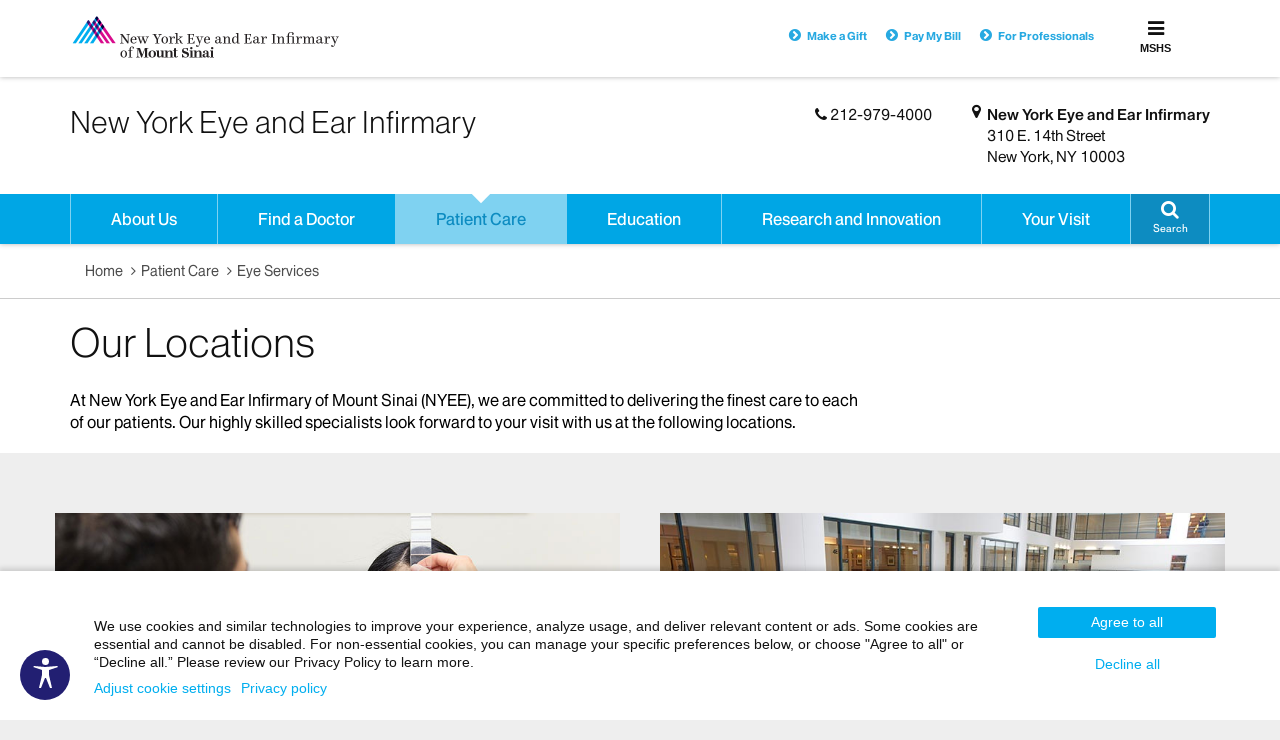

--- FILE ---
content_type: text/html;charset=UTF-8
request_url: https://www.nyee.edu/care/eye/locations
body_size: 33918
content:












<!DOCTYPE html>

























  
  


<html lang="en-US">
    <head>
        
        
<script type="text/javascript">(window.NREUM||(NREUM={})).init={ajax:{deny_list:["bam.nr-data.net"]},feature_flags:["soft_nav"]};(window.NREUM||(NREUM={})).loader_config={licenseKey:"a6b76958a6",applicationID:"745399268",browserID:"745414157"};;/*! For license information please see nr-loader-rum-1.308.0.min.js.LICENSE.txt */
(()=>{var e,t,r={163:(e,t,r)=>{"use strict";r.d(t,{j:()=>E});var n=r(384),i=r(1741);var a=r(2555);r(860).K7.genericEvents;const s="experimental.resources",o="register",c=e=>{if(!e||"string"!=typeof e)return!1;try{document.createDocumentFragment().querySelector(e)}catch{return!1}return!0};var d=r(2614),u=r(944),l=r(8122);const f="[data-nr-mask]",g=e=>(0,l.a)(e,(()=>{const e={feature_flags:[],experimental:{allow_registered_children:!1,resources:!1},mask_selector:"*",block_selector:"[data-nr-block]",mask_input_options:{color:!1,date:!1,"datetime-local":!1,email:!1,month:!1,number:!1,range:!1,search:!1,tel:!1,text:!1,time:!1,url:!1,week:!1,textarea:!1,select:!1,password:!0}};return{ajax:{deny_list:void 0,block_internal:!0,enabled:!0,autoStart:!0},api:{get allow_registered_children(){return e.feature_flags.includes(o)||e.experimental.allow_registered_children},set allow_registered_children(t){e.experimental.allow_registered_children=t},duplicate_registered_data:!1},browser_consent_mode:{enabled:!1},distributed_tracing:{enabled:void 0,exclude_newrelic_header:void 0,cors_use_newrelic_header:void 0,cors_use_tracecontext_headers:void 0,allowed_origins:void 0},get feature_flags(){return e.feature_flags},set feature_flags(t){e.feature_flags=t},generic_events:{enabled:!0,autoStart:!0},harvest:{interval:30},jserrors:{enabled:!0,autoStart:!0},logging:{enabled:!0,autoStart:!0},metrics:{enabled:!0,autoStart:!0},obfuscate:void 0,page_action:{enabled:!0},page_view_event:{enabled:!0,autoStart:!0},page_view_timing:{enabled:!0,autoStart:!0},performance:{capture_marks:!1,capture_measures:!1,capture_detail:!0,resources:{get enabled(){return e.feature_flags.includes(s)||e.experimental.resources},set enabled(t){e.experimental.resources=t},asset_types:[],first_party_domains:[],ignore_newrelic:!0}},privacy:{cookies_enabled:!0},proxy:{assets:void 0,beacon:void 0},session:{expiresMs:d.wk,inactiveMs:d.BB},session_replay:{autoStart:!0,enabled:!1,preload:!1,sampling_rate:10,error_sampling_rate:100,collect_fonts:!1,inline_images:!1,fix_stylesheets:!0,mask_all_inputs:!0,get mask_text_selector(){return e.mask_selector},set mask_text_selector(t){c(t)?e.mask_selector="".concat(t,",").concat(f):""===t||null===t?e.mask_selector=f:(0,u.R)(5,t)},get block_class(){return"nr-block"},get ignore_class(){return"nr-ignore"},get mask_text_class(){return"nr-mask"},get block_selector(){return e.block_selector},set block_selector(t){c(t)?e.block_selector+=",".concat(t):""!==t&&(0,u.R)(6,t)},get mask_input_options(){return e.mask_input_options},set mask_input_options(t){t&&"object"==typeof t?e.mask_input_options={...t,password:!0}:(0,u.R)(7,t)}},session_trace:{enabled:!0,autoStart:!0},soft_navigations:{enabled:!0,autoStart:!0},spa:{enabled:!0,autoStart:!0},ssl:void 0,user_actions:{enabled:!0,elementAttributes:["id","className","tagName","type"]}}})());var p=r(6154),m=r(9324);let h=0;const v={buildEnv:m.F3,distMethod:m.Xs,version:m.xv,originTime:p.WN},b={consented:!1},y={appMetadata:{},get consented(){return this.session?.state?.consent||b.consented},set consented(e){b.consented=e},customTransaction:void 0,denyList:void 0,disabled:!1,harvester:void 0,isolatedBacklog:!1,isRecording:!1,loaderType:void 0,maxBytes:3e4,obfuscator:void 0,onerror:void 0,ptid:void 0,releaseIds:{},session:void 0,timeKeeper:void 0,registeredEntities:[],jsAttributesMetadata:{bytes:0},get harvestCount(){return++h}},_=e=>{const t=(0,l.a)(e,y),r=Object.keys(v).reduce((e,t)=>(e[t]={value:v[t],writable:!1,configurable:!0,enumerable:!0},e),{});return Object.defineProperties(t,r)};var w=r(5701);const x=e=>{const t=e.startsWith("http");e+="/",r.p=t?e:"https://"+e};var R=r(7836),k=r(3241);const A={accountID:void 0,trustKey:void 0,agentID:void 0,licenseKey:void 0,applicationID:void 0,xpid:void 0},S=e=>(0,l.a)(e,A),T=new Set;function E(e,t={},r,s){let{init:o,info:c,loader_config:d,runtime:u={},exposed:l=!0}=t;if(!c){const e=(0,n.pV)();o=e.init,c=e.info,d=e.loader_config}e.init=g(o||{}),e.loader_config=S(d||{}),c.jsAttributes??={},p.bv&&(c.jsAttributes.isWorker=!0),e.info=(0,a.D)(c);const f=e.init,m=[c.beacon,c.errorBeacon];T.has(e.agentIdentifier)||(f.proxy.assets&&(x(f.proxy.assets),m.push(f.proxy.assets)),f.proxy.beacon&&m.push(f.proxy.beacon),e.beacons=[...m],function(e){const t=(0,n.pV)();Object.getOwnPropertyNames(i.W.prototype).forEach(r=>{const n=i.W.prototype[r];if("function"!=typeof n||"constructor"===n)return;let a=t[r];e[r]&&!1!==e.exposed&&"micro-agent"!==e.runtime?.loaderType&&(t[r]=(...t)=>{const n=e[r](...t);return a?a(...t):n})})}(e),(0,n.US)("activatedFeatures",w.B)),u.denyList=[...f.ajax.deny_list||[],...f.ajax.block_internal?m:[]],u.ptid=e.agentIdentifier,u.loaderType=r,e.runtime=_(u),T.has(e.agentIdentifier)||(e.ee=R.ee.get(e.agentIdentifier),e.exposed=l,(0,k.W)({agentIdentifier:e.agentIdentifier,drained:!!w.B?.[e.agentIdentifier],type:"lifecycle",name:"initialize",feature:void 0,data:e.config})),T.add(e.agentIdentifier)}},384:(e,t,r)=>{"use strict";r.d(t,{NT:()=>s,US:()=>u,Zm:()=>o,bQ:()=>d,dV:()=>c,pV:()=>l});var n=r(6154),i=r(1863),a=r(1910);const s={beacon:"bam.nr-data.net",errorBeacon:"bam.nr-data.net"};function o(){return n.gm.NREUM||(n.gm.NREUM={}),void 0===n.gm.newrelic&&(n.gm.newrelic=n.gm.NREUM),n.gm.NREUM}function c(){let e=o();return e.o||(e.o={ST:n.gm.setTimeout,SI:n.gm.setImmediate||n.gm.setInterval,CT:n.gm.clearTimeout,XHR:n.gm.XMLHttpRequest,REQ:n.gm.Request,EV:n.gm.Event,PR:n.gm.Promise,MO:n.gm.MutationObserver,FETCH:n.gm.fetch,WS:n.gm.WebSocket},(0,a.i)(...Object.values(e.o))),e}function d(e,t){let r=o();r.initializedAgents??={},t.initializedAt={ms:(0,i.t)(),date:new Date},r.initializedAgents[e]=t}function u(e,t){o()[e]=t}function l(){return function(){let e=o();const t=e.info||{};e.info={beacon:s.beacon,errorBeacon:s.errorBeacon,...t}}(),function(){let e=o();const t=e.init||{};e.init={...t}}(),c(),function(){let e=o();const t=e.loader_config||{};e.loader_config={...t}}(),o()}},782:(e,t,r)=>{"use strict";r.d(t,{T:()=>n});const n=r(860).K7.pageViewTiming},860:(e,t,r)=>{"use strict";r.d(t,{$J:()=>u,K7:()=>c,P3:()=>d,XX:()=>i,Yy:()=>o,df:()=>a,qY:()=>n,v4:()=>s});const n="events",i="jserrors",a="browser/blobs",s="rum",o="browser/logs",c={ajax:"ajax",genericEvents:"generic_events",jserrors:i,logging:"logging",metrics:"metrics",pageAction:"page_action",pageViewEvent:"page_view_event",pageViewTiming:"page_view_timing",sessionReplay:"session_replay",sessionTrace:"session_trace",softNav:"soft_navigations",spa:"spa"},d={[c.pageViewEvent]:1,[c.pageViewTiming]:2,[c.metrics]:3,[c.jserrors]:4,[c.spa]:5,[c.ajax]:6,[c.sessionTrace]:7,[c.softNav]:8,[c.sessionReplay]:9,[c.logging]:10,[c.genericEvents]:11},u={[c.pageViewEvent]:s,[c.pageViewTiming]:n,[c.ajax]:n,[c.spa]:n,[c.softNav]:n,[c.metrics]:i,[c.jserrors]:i,[c.sessionTrace]:a,[c.sessionReplay]:a,[c.logging]:o,[c.genericEvents]:"ins"}},944:(e,t,r)=>{"use strict";r.d(t,{R:()=>i});var n=r(3241);function i(e,t){"function"==typeof console.debug&&(console.debug("New Relic Warning: https://github.com/newrelic/newrelic-browser-agent/blob/main/docs/warning-codes.md#".concat(e),t),(0,n.W)({agentIdentifier:null,drained:null,type:"data",name:"warn",feature:"warn",data:{code:e,secondary:t}}))}},1687:(e,t,r)=>{"use strict";r.d(t,{Ak:()=>d,Ze:()=>f,x3:()=>u});var n=r(3241),i=r(7836),a=r(3606),s=r(860),o=r(2646);const c={};function d(e,t){const r={staged:!1,priority:s.P3[t]||0};l(e),c[e].get(t)||c[e].set(t,r)}function u(e,t){e&&c[e]&&(c[e].get(t)&&c[e].delete(t),p(e,t,!1),c[e].size&&g(e))}function l(e){if(!e)throw new Error("agentIdentifier required");c[e]||(c[e]=new Map)}function f(e="",t="feature",r=!1){if(l(e),!e||!c[e].get(t)||r)return p(e,t);c[e].get(t).staged=!0,g(e)}function g(e){const t=Array.from(c[e]);t.every(([e,t])=>t.staged)&&(t.sort((e,t)=>e[1].priority-t[1].priority),t.forEach(([t])=>{c[e].delete(t),p(e,t)}))}function p(e,t,r=!0){const s=e?i.ee.get(e):i.ee,c=a.i.handlers;if(!s.aborted&&s.backlog&&c){if((0,n.W)({agentIdentifier:e,type:"lifecycle",name:"drain",feature:t}),r){const e=s.backlog[t],r=c[t];if(r){for(let t=0;e&&t<e.length;++t)m(e[t],r);Object.entries(r).forEach(([e,t])=>{Object.values(t||{}).forEach(t=>{t[0]?.on&&t[0]?.context()instanceof o.y&&t[0].on(e,t[1])})})}}s.isolatedBacklog||delete c[t],s.backlog[t]=null,s.emit("drain-"+t,[])}}function m(e,t){var r=e[1];Object.values(t[r]||{}).forEach(t=>{var r=e[0];if(t[0]===r){var n=t[1],i=e[3],a=e[2];n.apply(i,a)}})}},1738:(e,t,r)=>{"use strict";r.d(t,{U:()=>g,Y:()=>f});var n=r(3241),i=r(9908),a=r(1863),s=r(944),o=r(5701),c=r(3969),d=r(8362),u=r(860),l=r(4261);function f(e,t,r,a){const f=a||r;!f||f[e]&&f[e]!==d.d.prototype[e]||(f[e]=function(){(0,i.p)(c.xV,["API/"+e+"/called"],void 0,u.K7.metrics,r.ee),(0,n.W)({agentIdentifier:r.agentIdentifier,drained:!!o.B?.[r.agentIdentifier],type:"data",name:"api",feature:l.Pl+e,data:{}});try{return t.apply(this,arguments)}catch(e){(0,s.R)(23,e)}})}function g(e,t,r,n,s){const o=e.info;null===r?delete o.jsAttributes[t]:o.jsAttributes[t]=r,(s||null===r)&&(0,i.p)(l.Pl+n,[(0,a.t)(),t,r],void 0,"session",e.ee)}},1741:(e,t,r)=>{"use strict";r.d(t,{W:()=>a});var n=r(944),i=r(4261);class a{#e(e,...t){if(this[e]!==a.prototype[e])return this[e](...t);(0,n.R)(35,e)}addPageAction(e,t){return this.#e(i.hG,e,t)}register(e){return this.#e(i.eY,e)}recordCustomEvent(e,t){return this.#e(i.fF,e,t)}setPageViewName(e,t){return this.#e(i.Fw,e,t)}setCustomAttribute(e,t,r){return this.#e(i.cD,e,t,r)}noticeError(e,t){return this.#e(i.o5,e,t)}setUserId(e,t=!1){return this.#e(i.Dl,e,t)}setApplicationVersion(e){return this.#e(i.nb,e)}setErrorHandler(e){return this.#e(i.bt,e)}addRelease(e,t){return this.#e(i.k6,e,t)}log(e,t){return this.#e(i.$9,e,t)}start(){return this.#e(i.d3)}finished(e){return this.#e(i.BL,e)}recordReplay(){return this.#e(i.CH)}pauseReplay(){return this.#e(i.Tb)}addToTrace(e){return this.#e(i.U2,e)}setCurrentRouteName(e){return this.#e(i.PA,e)}interaction(e){return this.#e(i.dT,e)}wrapLogger(e,t,r){return this.#e(i.Wb,e,t,r)}measure(e,t){return this.#e(i.V1,e,t)}consent(e){return this.#e(i.Pv,e)}}},1863:(e,t,r)=>{"use strict";function n(){return Math.floor(performance.now())}r.d(t,{t:()=>n})},1910:(e,t,r)=>{"use strict";r.d(t,{i:()=>a});var n=r(944);const i=new Map;function a(...e){return e.every(e=>{if(i.has(e))return i.get(e);const t="function"==typeof e?e.toString():"",r=t.includes("[native code]"),a=t.includes("nrWrapper");return r||a||(0,n.R)(64,e?.name||t),i.set(e,r),r})}},2555:(e,t,r)=>{"use strict";r.d(t,{D:()=>o,f:()=>s});var n=r(384),i=r(8122);const a={beacon:n.NT.beacon,errorBeacon:n.NT.errorBeacon,licenseKey:void 0,applicationID:void 0,sa:void 0,queueTime:void 0,applicationTime:void 0,ttGuid:void 0,user:void 0,account:void 0,product:void 0,extra:void 0,jsAttributes:{},userAttributes:void 0,atts:void 0,transactionName:void 0,tNamePlain:void 0};function s(e){try{return!!e.licenseKey&&!!e.errorBeacon&&!!e.applicationID}catch(e){return!1}}const o=e=>(0,i.a)(e,a)},2614:(e,t,r)=>{"use strict";r.d(t,{BB:()=>s,H3:()=>n,g:()=>d,iL:()=>c,tS:()=>o,uh:()=>i,wk:()=>a});const n="NRBA",i="SESSION",a=144e5,s=18e5,o={STARTED:"session-started",PAUSE:"session-pause",RESET:"session-reset",RESUME:"session-resume",UPDATE:"session-update"},c={SAME_TAB:"same-tab",CROSS_TAB:"cross-tab"},d={OFF:0,FULL:1,ERROR:2}},2646:(e,t,r)=>{"use strict";r.d(t,{y:()=>n});class n{constructor(e){this.contextId=e}}},2843:(e,t,r)=>{"use strict";r.d(t,{G:()=>a,u:()=>i});var n=r(3878);function i(e,t=!1,r,i){(0,n.DD)("visibilitychange",function(){if(t)return void("hidden"===document.visibilityState&&e());e(document.visibilityState)},r,i)}function a(e,t,r){(0,n.sp)("pagehide",e,t,r)}},3241:(e,t,r)=>{"use strict";r.d(t,{W:()=>a});var n=r(6154);const i="newrelic";function a(e={}){try{n.gm.dispatchEvent(new CustomEvent(i,{detail:e}))}catch(e){}}},3606:(e,t,r)=>{"use strict";r.d(t,{i:()=>a});var n=r(9908);a.on=s;var i=a.handlers={};function a(e,t,r,a){s(a||n.d,i,e,t,r)}function s(e,t,r,i,a){a||(a="feature"),e||(e=n.d);var s=t[a]=t[a]||{};(s[r]=s[r]||[]).push([e,i])}},3878:(e,t,r)=>{"use strict";function n(e,t){return{capture:e,passive:!1,signal:t}}function i(e,t,r=!1,i){window.addEventListener(e,t,n(r,i))}function a(e,t,r=!1,i){document.addEventListener(e,t,n(r,i))}r.d(t,{DD:()=>a,jT:()=>n,sp:()=>i})},3969:(e,t,r)=>{"use strict";r.d(t,{TZ:()=>n,XG:()=>o,rs:()=>i,xV:()=>s,z_:()=>a});const n=r(860).K7.metrics,i="sm",a="cm",s="storeSupportabilityMetrics",o="storeEventMetrics"},4234:(e,t,r)=>{"use strict";r.d(t,{W:()=>a});var n=r(7836),i=r(1687);class a{constructor(e,t){this.agentIdentifier=e,this.ee=n.ee.get(e),this.featureName=t,this.blocked=!1}deregisterDrain(){(0,i.x3)(this.agentIdentifier,this.featureName)}}},4261:(e,t,r)=>{"use strict";r.d(t,{$9:()=>d,BL:()=>o,CH:()=>g,Dl:()=>_,Fw:()=>y,PA:()=>h,Pl:()=>n,Pv:()=>k,Tb:()=>l,U2:()=>a,V1:()=>R,Wb:()=>x,bt:()=>b,cD:()=>v,d3:()=>w,dT:()=>c,eY:()=>p,fF:()=>f,hG:()=>i,k6:()=>s,nb:()=>m,o5:()=>u});const n="api-",i="addPageAction",a="addToTrace",s="addRelease",o="finished",c="interaction",d="log",u="noticeError",l="pauseReplay",f="recordCustomEvent",g="recordReplay",p="register",m="setApplicationVersion",h="setCurrentRouteName",v="setCustomAttribute",b="setErrorHandler",y="setPageViewName",_="setUserId",w="start",x="wrapLogger",R="measure",k="consent"},5289:(e,t,r)=>{"use strict";r.d(t,{GG:()=>s,Qr:()=>c,sB:()=>o});var n=r(3878),i=r(6389);function a(){return"undefined"==typeof document||"complete"===document.readyState}function s(e,t){if(a())return e();const r=(0,i.J)(e),s=setInterval(()=>{a()&&(clearInterval(s),r())},500);(0,n.sp)("load",r,t)}function o(e){if(a())return e();(0,n.DD)("DOMContentLoaded",e)}function c(e){if(a())return e();(0,n.sp)("popstate",e)}},5607:(e,t,r)=>{"use strict";r.d(t,{W:()=>n});const n=(0,r(9566).bz)()},5701:(e,t,r)=>{"use strict";r.d(t,{B:()=>a,t:()=>s});var n=r(3241);const i=new Set,a={};function s(e,t){const r=t.agentIdentifier;a[r]??={},e&&"object"==typeof e&&(i.has(r)||(t.ee.emit("rumresp",[e]),a[r]=e,i.add(r),(0,n.W)({agentIdentifier:r,loaded:!0,drained:!0,type:"lifecycle",name:"load",feature:void 0,data:e})))}},6154:(e,t,r)=>{"use strict";r.d(t,{OF:()=>c,RI:()=>i,WN:()=>u,bv:()=>a,eN:()=>l,gm:()=>s,mw:()=>o,sb:()=>d});var n=r(1863);const i="undefined"!=typeof window&&!!window.document,a="undefined"!=typeof WorkerGlobalScope&&("undefined"!=typeof self&&self instanceof WorkerGlobalScope&&self.navigator instanceof WorkerNavigator||"undefined"!=typeof globalThis&&globalThis instanceof WorkerGlobalScope&&globalThis.navigator instanceof WorkerNavigator),s=i?window:"undefined"!=typeof WorkerGlobalScope&&("undefined"!=typeof self&&self instanceof WorkerGlobalScope&&self||"undefined"!=typeof globalThis&&globalThis instanceof WorkerGlobalScope&&globalThis),o=Boolean("hidden"===s?.document?.visibilityState),c=/iPad|iPhone|iPod/.test(s.navigator?.userAgent),d=c&&"undefined"==typeof SharedWorker,u=((()=>{const e=s.navigator?.userAgent?.match(/Firefox[/\s](\d+\.\d+)/);Array.isArray(e)&&e.length>=2&&e[1]})(),Date.now()-(0,n.t)()),l=()=>"undefined"!=typeof PerformanceNavigationTiming&&s?.performance?.getEntriesByType("navigation")?.[0]?.responseStart},6389:(e,t,r)=>{"use strict";function n(e,t=500,r={}){const n=r?.leading||!1;let i;return(...r)=>{n&&void 0===i&&(e.apply(this,r),i=setTimeout(()=>{i=clearTimeout(i)},t)),n||(clearTimeout(i),i=setTimeout(()=>{e.apply(this,r)},t))}}function i(e){let t=!1;return(...r)=>{t||(t=!0,e.apply(this,r))}}r.d(t,{J:()=>i,s:()=>n})},6630:(e,t,r)=>{"use strict";r.d(t,{T:()=>n});const n=r(860).K7.pageViewEvent},7699:(e,t,r)=>{"use strict";r.d(t,{It:()=>a,KC:()=>o,No:()=>i,qh:()=>s});var n=r(860);const i=16e3,a=1e6,s="SESSION_ERROR",o={[n.K7.logging]:!0,[n.K7.genericEvents]:!1,[n.K7.jserrors]:!1,[n.K7.ajax]:!1}},7836:(e,t,r)=>{"use strict";r.d(t,{P:()=>o,ee:()=>c});var n=r(384),i=r(8990),a=r(2646),s=r(5607);const o="nr@context:".concat(s.W),c=function e(t,r){var n={},s={},u={},l=!1;try{l=16===r.length&&d.initializedAgents?.[r]?.runtime.isolatedBacklog}catch(e){}var f={on:p,addEventListener:p,removeEventListener:function(e,t){var r=n[e];if(!r)return;for(var i=0;i<r.length;i++)r[i]===t&&r.splice(i,1)},emit:function(e,r,n,i,a){!1!==a&&(a=!0);if(c.aborted&&!i)return;t&&a&&t.emit(e,r,n);var o=g(n);m(e).forEach(e=>{e.apply(o,r)});var d=v()[s[e]];d&&d.push([f,e,r,o]);return o},get:h,listeners:m,context:g,buffer:function(e,t){const r=v();if(t=t||"feature",f.aborted)return;Object.entries(e||{}).forEach(([e,n])=>{s[n]=t,t in r||(r[t]=[])})},abort:function(){f._aborted=!0,Object.keys(f.backlog).forEach(e=>{delete f.backlog[e]})},isBuffering:function(e){return!!v()[s[e]]},debugId:r,backlog:l?{}:t&&"object"==typeof t.backlog?t.backlog:{},isolatedBacklog:l};return Object.defineProperty(f,"aborted",{get:()=>{let e=f._aborted||!1;return e||(t&&(e=t.aborted),e)}}),f;function g(e){return e&&e instanceof a.y?e:e?(0,i.I)(e,o,()=>new a.y(o)):new a.y(o)}function p(e,t){n[e]=m(e).concat(t)}function m(e){return n[e]||[]}function h(t){return u[t]=u[t]||e(f,t)}function v(){return f.backlog}}(void 0,"globalEE"),d=(0,n.Zm)();d.ee||(d.ee=c)},8122:(e,t,r)=>{"use strict";r.d(t,{a:()=>i});var n=r(944);function i(e,t){try{if(!e||"object"!=typeof e)return(0,n.R)(3);if(!t||"object"!=typeof t)return(0,n.R)(4);const r=Object.create(Object.getPrototypeOf(t),Object.getOwnPropertyDescriptors(t)),a=0===Object.keys(r).length?e:r;for(let s in a)if(void 0!==e[s])try{if(null===e[s]){r[s]=null;continue}Array.isArray(e[s])&&Array.isArray(t[s])?r[s]=Array.from(new Set([...e[s],...t[s]])):"object"==typeof e[s]&&"object"==typeof t[s]?r[s]=i(e[s],t[s]):r[s]=e[s]}catch(e){r[s]||(0,n.R)(1,e)}return r}catch(e){(0,n.R)(2,e)}}},8362:(e,t,r)=>{"use strict";r.d(t,{d:()=>a});var n=r(9566),i=r(1741);class a extends i.W{agentIdentifier=(0,n.LA)(16)}},8374:(e,t,r)=>{r.nc=(()=>{try{return document?.currentScript?.nonce}catch(e){}return""})()},8990:(e,t,r)=>{"use strict";r.d(t,{I:()=>i});var n=Object.prototype.hasOwnProperty;function i(e,t,r){if(n.call(e,t))return e[t];var i=r();if(Object.defineProperty&&Object.keys)try{return Object.defineProperty(e,t,{value:i,writable:!0,enumerable:!1}),i}catch(e){}return e[t]=i,i}},9324:(e,t,r)=>{"use strict";r.d(t,{F3:()=>i,Xs:()=>a,xv:()=>n});const n="1.308.0",i="PROD",a="CDN"},9566:(e,t,r)=>{"use strict";r.d(t,{LA:()=>o,bz:()=>s});var n=r(6154);const i="xxxxxxxx-xxxx-4xxx-yxxx-xxxxxxxxxxxx";function a(e,t){return e?15&e[t]:16*Math.random()|0}function s(){const e=n.gm?.crypto||n.gm?.msCrypto;let t,r=0;return e&&e.getRandomValues&&(t=e.getRandomValues(new Uint8Array(30))),i.split("").map(e=>"x"===e?a(t,r++).toString(16):"y"===e?(3&a()|8).toString(16):e).join("")}function o(e){const t=n.gm?.crypto||n.gm?.msCrypto;let r,i=0;t&&t.getRandomValues&&(r=t.getRandomValues(new Uint8Array(e)));const s=[];for(var o=0;o<e;o++)s.push(a(r,i++).toString(16));return s.join("")}},9908:(e,t,r)=>{"use strict";r.d(t,{d:()=>n,p:()=>i});var n=r(7836).ee.get("handle");function i(e,t,r,i,a){a?(a.buffer([e],i),a.emit(e,t,r)):(n.buffer([e],i),n.emit(e,t,r))}}},n={};function i(e){var t=n[e];if(void 0!==t)return t.exports;var a=n[e]={exports:{}};return r[e](a,a.exports,i),a.exports}i.m=r,i.d=(e,t)=>{for(var r in t)i.o(t,r)&&!i.o(e,r)&&Object.defineProperty(e,r,{enumerable:!0,get:t[r]})},i.f={},i.e=e=>Promise.all(Object.keys(i.f).reduce((t,r)=>(i.f[r](e,t),t),[])),i.u=e=>"nr-rum-1.308.0.min.js",i.o=(e,t)=>Object.prototype.hasOwnProperty.call(e,t),e={},t="NRBA-1.308.0.PROD:",i.l=(r,n,a,s)=>{if(e[r])e[r].push(n);else{var o,c;if(void 0!==a)for(var d=document.getElementsByTagName("script"),u=0;u<d.length;u++){var l=d[u];if(l.getAttribute("src")==r||l.getAttribute("data-webpack")==t+a){o=l;break}}if(!o){c=!0;var f={296:"sha512-+MIMDsOcckGXa1EdWHqFNv7P+JUkd5kQwCBr3KE6uCvnsBNUrdSt4a/3/L4j4TxtnaMNjHpza2/erNQbpacJQA=="};(o=document.createElement("script")).charset="utf-8",i.nc&&o.setAttribute("nonce",i.nc),o.setAttribute("data-webpack",t+a),o.src=r,0!==o.src.indexOf(window.location.origin+"/")&&(o.crossOrigin="anonymous"),f[s]&&(o.integrity=f[s])}e[r]=[n];var g=(t,n)=>{o.onerror=o.onload=null,clearTimeout(p);var i=e[r];if(delete e[r],o.parentNode&&o.parentNode.removeChild(o),i&&i.forEach(e=>e(n)),t)return t(n)},p=setTimeout(g.bind(null,void 0,{type:"timeout",target:o}),12e4);o.onerror=g.bind(null,o.onerror),o.onload=g.bind(null,o.onload),c&&document.head.appendChild(o)}},i.r=e=>{"undefined"!=typeof Symbol&&Symbol.toStringTag&&Object.defineProperty(e,Symbol.toStringTag,{value:"Module"}),Object.defineProperty(e,"__esModule",{value:!0})},i.p="https://js-agent.newrelic.com/",(()=>{var e={374:0,840:0};i.f.j=(t,r)=>{var n=i.o(e,t)?e[t]:void 0;if(0!==n)if(n)r.push(n[2]);else{var a=new Promise((r,i)=>n=e[t]=[r,i]);r.push(n[2]=a);var s=i.p+i.u(t),o=new Error;i.l(s,r=>{if(i.o(e,t)&&(0!==(n=e[t])&&(e[t]=void 0),n)){var a=r&&("load"===r.type?"missing":r.type),s=r&&r.target&&r.target.src;o.message="Loading chunk "+t+" failed: ("+a+": "+s+")",o.name="ChunkLoadError",o.type=a,o.request=s,n[1](o)}},"chunk-"+t,t)}};var t=(t,r)=>{var n,a,[s,o,c]=r,d=0;if(s.some(t=>0!==e[t])){for(n in o)i.o(o,n)&&(i.m[n]=o[n]);if(c)c(i)}for(t&&t(r);d<s.length;d++)a=s[d],i.o(e,a)&&e[a]&&e[a][0](),e[a]=0},r=self["webpackChunk:NRBA-1.308.0.PROD"]=self["webpackChunk:NRBA-1.308.0.PROD"]||[];r.forEach(t.bind(null,0)),r.push=t.bind(null,r.push.bind(r))})(),(()=>{"use strict";i(8374);var e=i(8362),t=i(860);const r=Object.values(t.K7);var n=i(163);var a=i(9908),s=i(1863),o=i(4261),c=i(1738);var d=i(1687),u=i(4234),l=i(5289),f=i(6154),g=i(944),p=i(384);const m=e=>f.RI&&!0===e?.privacy.cookies_enabled;function h(e){return!!(0,p.dV)().o.MO&&m(e)&&!0===e?.session_trace.enabled}var v=i(6389),b=i(7699);class y extends u.W{constructor(e,t){super(e.agentIdentifier,t),this.agentRef=e,this.abortHandler=void 0,this.featAggregate=void 0,this.loadedSuccessfully=void 0,this.onAggregateImported=new Promise(e=>{this.loadedSuccessfully=e}),this.deferred=Promise.resolve(),!1===e.init[this.featureName].autoStart?this.deferred=new Promise((t,r)=>{this.ee.on("manual-start-all",(0,v.J)(()=>{(0,d.Ak)(e.agentIdentifier,this.featureName),t()}))}):(0,d.Ak)(e.agentIdentifier,t)}importAggregator(e,t,r={}){if(this.featAggregate)return;const n=async()=>{let n;await this.deferred;try{if(m(e.init)){const{setupAgentSession:t}=await i.e(296).then(i.bind(i,3305));n=t(e)}}catch(e){(0,g.R)(20,e),this.ee.emit("internal-error",[e]),(0,a.p)(b.qh,[e],void 0,this.featureName,this.ee)}try{if(!this.#t(this.featureName,n,e.init))return(0,d.Ze)(this.agentIdentifier,this.featureName),void this.loadedSuccessfully(!1);const{Aggregate:i}=await t();this.featAggregate=new i(e,r),e.runtime.harvester.initializedAggregates.push(this.featAggregate),this.loadedSuccessfully(!0)}catch(e){(0,g.R)(34,e),this.abortHandler?.(),(0,d.Ze)(this.agentIdentifier,this.featureName,!0),this.loadedSuccessfully(!1),this.ee&&this.ee.abort()}};f.RI?(0,l.GG)(()=>n(),!0):n()}#t(e,r,n){if(this.blocked)return!1;switch(e){case t.K7.sessionReplay:return h(n)&&!!r;case t.K7.sessionTrace:return!!r;default:return!0}}}var _=i(6630),w=i(2614),x=i(3241);class R extends y{static featureName=_.T;constructor(e){var t;super(e,_.T),this.setupInspectionEvents(e.agentIdentifier),t=e,(0,c.Y)(o.Fw,function(e,r){"string"==typeof e&&("/"!==e.charAt(0)&&(e="/"+e),t.runtime.customTransaction=(r||"http://custom.transaction")+e,(0,a.p)(o.Pl+o.Fw,[(0,s.t)()],void 0,void 0,t.ee))},t),this.importAggregator(e,()=>i.e(296).then(i.bind(i,3943)))}setupInspectionEvents(e){const t=(t,r)=>{t&&(0,x.W)({agentIdentifier:e,timeStamp:t.timeStamp,loaded:"complete"===t.target.readyState,type:"window",name:r,data:t.target.location+""})};(0,l.sB)(e=>{t(e,"DOMContentLoaded")}),(0,l.GG)(e=>{t(e,"load")}),(0,l.Qr)(e=>{t(e,"navigate")}),this.ee.on(w.tS.UPDATE,(t,r)=>{(0,x.W)({agentIdentifier:e,type:"lifecycle",name:"session",data:r})})}}class k extends e.d{constructor(e){var t;(super(),f.gm)?(this.features={},(0,p.bQ)(this.agentIdentifier,this),this.desiredFeatures=new Set(e.features||[]),this.desiredFeatures.add(R),(0,n.j)(this,e,e.loaderType||"agent"),t=this,(0,c.Y)(o.cD,function(e,r,n=!1){if("string"==typeof e){if(["string","number","boolean"].includes(typeof r)||null===r)return(0,c.U)(t,e,r,o.cD,n);(0,g.R)(40,typeof r)}else(0,g.R)(39,typeof e)},t),function(e){(0,c.Y)(o.Dl,function(t,r=!1){if("string"!=typeof t&&null!==t)return void(0,g.R)(41,typeof t);const n=e.info.jsAttributes["enduser.id"];r&&null!=n&&n!==t?(0,a.p)(o.Pl+"setUserIdAndResetSession",[t],void 0,"session",e.ee):(0,c.U)(e,"enduser.id",t,o.Dl,!0)},e)}(this),function(e){(0,c.Y)(o.nb,function(t){if("string"==typeof t||null===t)return(0,c.U)(e,"application.version",t,o.nb,!1);(0,g.R)(42,typeof t)},e)}(this),function(e){(0,c.Y)(o.d3,function(){e.ee.emit("manual-start-all")},e)}(this),function(e){(0,c.Y)(o.Pv,function(t=!0){if("boolean"==typeof t){if((0,a.p)(o.Pl+o.Pv,[t],void 0,"session",e.ee),e.runtime.consented=t,t){const t=e.features.page_view_event;t.onAggregateImported.then(e=>{const r=t.featAggregate;e&&!r.sentRum&&r.sendRum()})}}else(0,g.R)(65,typeof t)},e)}(this),this.run()):(0,g.R)(21)}get config(){return{info:this.info,init:this.init,loader_config:this.loader_config,runtime:this.runtime}}get api(){return this}run(){try{const e=function(e){const t={};return r.forEach(r=>{t[r]=!!e[r]?.enabled}),t}(this.init),n=[...this.desiredFeatures];n.sort((e,r)=>t.P3[e.featureName]-t.P3[r.featureName]),n.forEach(r=>{if(!e[r.featureName]&&r.featureName!==t.K7.pageViewEvent)return;if(r.featureName===t.K7.spa)return void(0,g.R)(67);const n=function(e){switch(e){case t.K7.ajax:return[t.K7.jserrors];case t.K7.sessionTrace:return[t.K7.ajax,t.K7.pageViewEvent];case t.K7.sessionReplay:return[t.K7.sessionTrace];case t.K7.pageViewTiming:return[t.K7.pageViewEvent];default:return[]}}(r.featureName).filter(e=>!(e in this.features));n.length>0&&(0,g.R)(36,{targetFeature:r.featureName,missingDependencies:n}),this.features[r.featureName]=new r(this)})}catch(e){(0,g.R)(22,e);for(const e in this.features)this.features[e].abortHandler?.();const t=(0,p.Zm)();delete t.initializedAgents[this.agentIdentifier]?.features,delete this.sharedAggregator;return t.ee.get(this.agentIdentifier).abort(),!1}}}var A=i(2843),S=i(782);class T extends y{static featureName=S.T;constructor(e){super(e,S.T),f.RI&&((0,A.u)(()=>(0,a.p)("docHidden",[(0,s.t)()],void 0,S.T,this.ee),!0),(0,A.G)(()=>(0,a.p)("winPagehide",[(0,s.t)()],void 0,S.T,this.ee)),this.importAggregator(e,()=>i.e(296).then(i.bind(i,2117))))}}var E=i(3969);class I extends y{static featureName=E.TZ;constructor(e){super(e,E.TZ),f.RI&&document.addEventListener("securitypolicyviolation",e=>{(0,a.p)(E.xV,["Generic/CSPViolation/Detected"],void 0,this.featureName,this.ee)}),this.importAggregator(e,()=>i.e(296).then(i.bind(i,9623)))}}new k({features:[R,T,I],loaderType:"lite"})})()})();</script><script type="text/javascript" id="User1st_Snippet">
          var u1stConfiguration = {
            accessibilityBtn: {
              useMy: 'u1st-accessibility-button',
              useMyClass: 'u1st-aria-btn'
            },
            desktop: {
              button: {
                showTitle: true
              }
            },
            mobile: {
              button: {
                showTitle: true
              }
            }
          }
          var script = document.createElement("script");
          script.id = "User1st_Switcher";
          script.src = "https://ufe.user1st.info/content/frontend.prod.js";
          var documentPosition = document.head || document.documentElement;
          documentPosition.insertAdjacentElement("afterbegin", script);
        </script>

        <style>
          button#u1st-accessibility-button, button.u1st-aria-btn {
            background: #221F72 !important;
            background-color: #221F72 !important;
          }
        </style> 
    
        <meta charset="UTF-8">
        <meta http-equiv="X-UA-Compatible" content="IE=edge,chrome=1">
        <meta name="viewport" content="width=device-width, minimum-scale=1.0, maximum-scale=1.0, user-scalable=no">
        
        
        
        
        
        
        
        <script src="https://ajax.googleapis.com/ajax/libs/jquery/2.2.0/jquery.min.js"></script>
        <script type="text/javascript" src="/mshealth/themes/default/scripts/libraries/jquery-ui.min.js?v=1764862522721&build_mshealth=2871"></script>
        <script type="text/javascript" src="https://cdnjs.cloudflare.com/ajax/libs/twitter-bootstrap/3.3.5/js/bootstrap.min.js"></script>
        <script type="text/javascript" src="https://cdnjs.cloudflare.com/ajax/libs/handlebars.js/4.7.8/handlebars.min.js"></script>
        <script type="text/javascript" src="/mshealth/themes/default/scripts/responsive-table.js?v=1764862522721&build_mshealth=2871"></script>
        <script type="text/javascript" src="/mshealth/themes/default/scripts/libraries/jquery.dotdotdot.js?v=1764862522721&build_mshealth=2871"></script>
        <script type="text/javascript" src="/mshealth/themes/default/scripts/libraries/typeahead.js?v=1764862522721&build_mshealth=2871"></script>
        <script type="text/javascript" src="/mshealth/themes/default/scripts/libraries/bootstrap-typeahead.min.js?v=1764862522721&build_mshealth=2871"></script>
        <script type="text/javascript" src="/mshealth/themes/default/scripts/dsmGlobal.js?v=1764862522721build_mshealth=2871"></script>
        <script type="text/javascript" src="/mshealth/themes/default/scripts/socialmedia-wall.js?v=1764862522721build_mshealth=2871"></script>
        <script type="text/javascript" src="/mshealth/themes/default/scripts/epic/waittime.js?v=1764862522721build_mshealth=2871"></script>
        
        <!-- Add Pingdom Code here -->	
        <script>
                var _prum = [['id', '56facb39abe53d4d2c361d38'],
             ['mark', 'firstbyte', (new Date()).getTime()]];
                (function() {
                          var s = document.getElementsByTagName('script')[0]
                          , p = document.createElement('script');
                          p.async = 'async';
                          p.src = '//rum-static.pingdom.net/prum.min.js';
                s.parentNode.insertBefore(p, s);
                })();
        </script>
        <!-- End Pingdom Code -->

		
        
        <link href="/mshealth/themes/default/styles/owl-carousel.css?v=1764862522721build_mshealth=2871" rel="stylesheet" type="text/css" />
        
        <link rel="stylesheet" href="/mshealth/themes/default/styles/fonts.css?v=1764862522721&build_mshealth=2871">
        <script type="text/javascript">
			var MTIProjectId='dce02f95-1b56-4a71-b18f-24a3c33952da';
			 (function() {
			        var mtiTracking = document.createElement('script');
			        mtiTracking.type='text/javascript';
			        mtiTracking.async='true';
			         mtiTracking.src='/mshealth/themes/default/scripts/mtiFontTrackingCode.js?v=1764862522721&build_mshealth=2871';
			        (document.getElementsByTagName('head')[0]||document.getElementsByTagName('body')[0]).appendChild( mtiTracking );
			   })();
		</script>
     	








    
        <link href="/mshealth/themes/default/styles/vendor.css" rel="stylesheet" type="text/css" />
    
                

        
         

        <link rel="stylesheet" href="/mshealth/themes/default/styles/style.css?v=1764862522721build_mshealth=2871"> 
        <link rel="stylesheet" href="/mshealth/themes/default/styles/override.css?v=1764862522721build_mshealth=2871">

    
    











   












<title>Eye Services Locations NYC | New York Eye & Ear</title>



	
	
		<!-- indexable -->
	


<meta property="og:description" CONTENT="New York Eye & Ear Infirmary of Mount Sinai (NYEE) offers comprehensive eye treatment services at locations throughout the greater New York area. Call us today.">
<meta name="description" CONTENT="New York Eye & Ear Infirmary of Mount Sinai (NYEE) offers comprehensive eye treatment services at locations throughout the greater New York area. Call us today.">
<meta property="og:url" CONTENT="https://www.nyee.edu">
<meta property="og:image" CONTENT="https://www.nyee.edu/file_source/MSHealth/Assets/NYEE/New-MSHS-NYEE-Logo-892x88.png">
<meta property="og:site_name" CONTENT="New York Eye and Ear Infirmary of Mount Sinai">
<meta property="og:type" CONTENT="website">

<meta name="twitter:card" content="summary" />
<meta name="twitter:site" content="@MountSinaiNYC" />
<meta name="twitter:title" content="Eye Services Locations NYC" />
<meta name="twitter:description" content="New York Eye & Ear Infirmary of Mount Sinai (NYEE) offers comprehensive eye treatment services at locations throughout the greater New York area. Call us today." />
<meta name="twitter:image" content="https://www.nyee.edu/file_source/MSHealth/Assets/NYEE/New-MSHS-NYEE-Logo-892x88.png" />
<link rel="canonical" href="https://www.nyee.edu/care/eye/locations" />

    <!-- Penrod Web Tracking -->
    <script async src="https://cdn.penrod.co/scripts/Penrod.HCWT-min.js"
            onload="Penrod.HCWT.init('https://tag.nyee.edu/')">
    </script>

<script>(window.BOOMR_mq=window.BOOMR_mq||[]).push(["addVar",{"rua.upush":"false","rua.cpush":"false","rua.upre":"false","rua.cpre":"false","rua.uprl":"false","rua.cprl":"false","rua.cprf":"false","rua.trans":"","rua.cook":"false","rua.ims":"false","rua.ufprl":"false","rua.cfprl":"false","rua.isuxp":"false","rua.texp":"norulematch","rua.ceh":"false","rua.ueh":"false","rua.ieh.st":"0"}]);</script>
                              <script>!function(a){var e="https://s.go-mpulse.net/boomerang/",t="addEventListener";if("False"=="True")a.BOOMR_config=a.BOOMR_config||{},a.BOOMR_config.PageParams=a.BOOMR_config.PageParams||{},a.BOOMR_config.PageParams.pci=!0,e="https://s2.go-mpulse.net/boomerang/";if(window.BOOMR_API_key="BFBHG-C2X3N-GCWAN-UMPXK-HSX6S",function(){function n(e){a.BOOMR_onload=e&&e.timeStamp||(new Date).getTime()}if(!a.BOOMR||!a.BOOMR.version&&!a.BOOMR.snippetExecuted){a.BOOMR=a.BOOMR||{},a.BOOMR.snippetExecuted=!0;var i,_,o,r=document.createElement("iframe");if(a[t])a[t]("load",n,!1);else if(a.attachEvent)a.attachEvent("onload",n);r.src="javascript:void(0)",r.title="",r.role="presentation",(r.frameElement||r).style.cssText="width:0;height:0;border:0;display:none;",o=document.getElementsByTagName("script")[0],o.parentNode.insertBefore(r,o);try{_=r.contentWindow.document}catch(O){i=document.domain,r.src="javascript:var d=document.open();d.domain='"+i+"';void(0);",_=r.contentWindow.document}_.open()._l=function(){var a=this.createElement("script");if(i)this.domain=i;a.id="boomr-if-as",a.src=e+"BFBHG-C2X3N-GCWAN-UMPXK-HSX6S",BOOMR_lstart=(new Date).getTime(),this.body.appendChild(a)},_.write("<bo"+'dy onload="document._l();">'),_.close()}}(),"".length>0)if(a&&"performance"in a&&a.performance&&"function"==typeof a.performance.setResourceTimingBufferSize)a.performance.setResourceTimingBufferSize();!function(){if(BOOMR=a.BOOMR||{},BOOMR.plugins=BOOMR.plugins||{},!BOOMR.plugins.AK){var e=""=="true"?1:0,t="",n="clmcavqxhznck2lwn5zq-f-e3b8a5477-clientnsv4-s.akamaihd.net",i="false"=="true"?2:1,_={"ak.v":"39","ak.cp":"695538","ak.ai":parseInt("479950",10),"ak.ol":"0","ak.cr":8,"ak.ipv":4,"ak.proto":"h2","ak.rid":"b2db368b","ak.r":47358,"ak.a2":e,"ak.m":"a","ak.n":"essl","ak.bpcip":"18.216.32.0","ak.cport":42072,"ak.gh":"23.208.24.235","ak.quicv":"","ak.tlsv":"tls1.3","ak.0rtt":"","ak.0rtt.ed":"","ak.csrc":"-","ak.acc":"","ak.t":"1769369459","ak.ak":"hOBiQwZUYzCg5VSAfCLimQ==UGA6GAGDmpIJ2blfns1Z5Mx+Qtb/Wk4ug1eqh8ZaM6fd/153xLs1beubpquvEUh/Mz9b6g4tPK9zjOvaIr2op46hBiLu59bS/fWHF+Gt0uxSoucmzgSWM82OaC83NjYXy6ukZyh++nCGzSZ3MvAIgm//5U/TI/zoRC5T+gXvP/8bYKBb52HjiskO3f5q2lfuH4AyrbHC2O88i/[base64]","ak.pv":"65","ak.dpoabenc":"","ak.tf":i};if(""!==t)_["ak.ruds"]=t;var o={i:!1,av:function(e){var t="http.initiator";if(e&&(!e[t]||"spa_hard"===e[t]))_["ak.feo"]=void 0!==a.aFeoApplied?1:0,BOOMR.addVar(_)},rv:function(){var a=["ak.bpcip","ak.cport","ak.cr","ak.csrc","ak.gh","ak.ipv","ak.m","ak.n","ak.ol","ak.proto","ak.quicv","ak.tlsv","ak.0rtt","ak.0rtt.ed","ak.r","ak.acc","ak.t","ak.tf"];BOOMR.removeVar(a)}};BOOMR.plugins.AK={akVars:_,akDNSPreFetchDomain:n,init:function(){if(!o.i){var a=BOOMR.subscribe;a("before_beacon",o.av,null,null),a("onbeacon",o.rv,null,null),o.i=!0}return this},is_complete:function(){return!0}}}}()}(window);</script></head>
<body class="extended-nav hospital-subpage__container--main" data-site="msnyee"> 
<!-- Google Tag Manager -->

  
  
        <!-- V4 Universal Container GTM -->
      <noscript><iframe src="//www.googletagmanager.com/ns.html?id=GTM-5Z94L8"
                  height="0" width="0" style="display:none;visibility:hidden"></iframe></noscript>
<script>(function(w,d,s,l,i){w[l]=w[l]||[];w[l].push(
        {'gtm.start': new Date().getTime(),event:'gtm.js'}
);var f=d.getElementsByTagName(s)[0],
        j=d.createElement(s),dl=l!='dataLayer'?'&l='+l:'';j.async=true;j.src=
        '//www.googletagmanager.com/gtm.js?id='+i+dl;f.parentNode.insertBefore(j,f);
})(window,document,'script','dataLayer','GTM-5Z94L8');</script>
		<!-- Piwik container -->
		<script type="text/javascript">
			(function(window, document, dataLayerName, id) {
			window[dataLayerName]=window[dataLayerName]||[],window[dataLayerName].push({start:(new Date).getTime(),event:"stg.start"});var scripts=document.getElementsByTagName('script')[0],tags=document.createElement('script');
			function stgCreateCookie(a,b,c){var d="";if(c){var e=new Date;e.setTime(e.getTime()+24*c*60*60*1e3),d="; expires="+e.toUTCString()}document.cookie=a+"="+b+d+"; path=/"}
			var isStgDebug=(window.location.href.match("stg_debug")||document.cookie.match("stg_debug"))&&!window.location.href.match("stg_disable_debug");stgCreateCookie("stg_debug",isStgDebug?1:"",isStgDebug?14:-1);
			var qP=[];dataLayerName!=="dataLayer"&&qP.push("data_layer_name="+dataLayerName),isStgDebug&&qP.push("stg_debug");var qPString=qP.length>0?("?"+qP.join("&")):"";
			tags.async=!0,tags.src="https://mountsinai.containers.piwik.pro/"+id+".js"+qPString,scripts.parentNode.insertBefore(tags,scripts);
			!function(a,n,i){a[n]=a[n]||{};for(var c=0;c<i.length;c++)!function(i){a[n][i]=a[n][i]||{},a[n][i].api=a[n][i].api||function(){var a=[].slice.call(arguments,0);"string"==typeof a[0]&&window[dataLayerName].push({event:n+"."+i+":"+a[0],parameters:[].slice.call(arguments,1)})}}(i[c])}(window,"ppms",["tm","cm"]);
			})(window, document, 'dataLayer', 'a27d2fb5-8255-4f15-94c7-cd1f4ffb0436');
		</script>
		<!-- end of piwik container -->
  

<!-- End Google Tag Manager -->







<script id="appointmentDlg" type="text/x-handlebars-template">
    <div class="modal faceted dynamic fad-raazdoc-modal fad-raazdoc-modal--profile">
        <div class="modal-dialog">
            <div class="modal-content">
                <div class="modal-header">
                    <div class="row">
                        <div class="col-xs-10">
                            <h4 id="facetedLabel" class="modal-title">Request an appointment with {{fullName}}{{#if degree}}, {{degree}}{{/if}}</h4>
                        </div>
                        <div class="col-xs-2">
                            <a data-dismiss="modal" aria-label="Close" class="close pull-right">close<span aria-hidden="true">×</span></a>
                        </div>
                    </div>
                    <div class="row">
                        <div class="col-xs-12"></div>
                    </div>
                </div>
                <div class="modal-body">
                    <div>
						{{#if isConsumerDigitalEnabled}}
							<a href="/profiles/{{furl}}#schedule" onclick="_gaq.push(['_trackEvent', 'FAD', 'MAA', 'ZocDoc'])" class="zd-plugin zocdoc btn btn-large btn-pink btn-action visible-md-inline-block visible-lg-inline-block"><i class="fa fa-clock-o"></i> Schedule an Appointment</a>
                            <a href="/profiles/{{furl}}#schedule" onclick="_gaq.push(['_trackEvent', 'FAD', 'MAA', 'ZocDoc'])" class="btn btn-large btn-pink btn-action hidden-md hidden-lg" ><i class="fa fa-clock-o"></i> Schedule an Appointment</a>
                        {{else if zocdocId}}
                            <a href="/profiles/{{furl}}#schedule" onclick="_gaq.push(['_trackEvent', 'FAD', 'MAA', 'ZocDoc'])" class="zd-plugin zocdoc btn btn-large btn-pink btn-action visible-md-inline-block visible-lg-inline-block"><i class="fa fa-clock-o"></i> Schedule an Appointment</a>
                            <a href="/profiles/{{furl}}#schedule" onclick="_gaq.push(['_trackEvent', 'FAD', 'MAA', 'ZocDoc'])" class="btn btn-large btn-pink btn-action hidden-md hidden-lg" ><i class="fa fa-clock-o"></i> Schedule an Appointment</a>
                        {{else}}
                        <h4>Appointments for {{fullName}} can be made at the following {{{pluralize patientOffices 'location'}}}:</h4>
                        <ul class="modal-cta-list">
                            {{#each patientOffices}}
								{{#if isConsumerDigitalEnabled}}
									 <a href="/profiles/{{furl}}#schedule" onclick="_gaq.push(['_trackEvent', 'FAD', 'MAA', 'ZocDoc'])" class="zd-plugin zocdoc btn btn-large btn-pink btn-action visible-md-inline-block visible-lg-inline-block"><i class="fa fa-clock-o"></i> Schedule an Appointment</a>
                                     <a href="/profiles/{{furl}}#schedule" onclick="_gaq.push(['_trackEvent', 'FAD', 'MAA', 'ZocDoc'])" class="btn btn-large btn-pink btn-action hidden-md hidden-lg fad-raazdoc-modal-btn--sap" ><i class="fa fa-clock-o"></i> Schedule an Appointment</a>
                                {{else if isZocdocEnabled}}
                                    <li class="appointment-modal-addr">
                                        <div>
                                            {{#if description}}{{description}}<br/>{{/if}}
                                            {{#if address1}}{{address1}}<br/>{{/if}}
                                            {{#if address2}}{{address2}}<br/>{{/if}}
                                            {{city}}, {{state}} {{zip}}<br/>
                                            {{#if primaryPhone}}<strong>Phone: </strong><a href="tel:{{this.primaryPhone}}">{{primaryPhone}}</a><br/>{{/if}}
                                        </div>
                                        <div class="cta">
                                            <a href="/profiles/{{furl}}#schedule" onclick="_gaq.push(['_trackEvent', 'FAD', 'MAA', 'ZocDoc'])" class="zd-plugin zocdoc btn btn-large btn-pink btn-action visible-md-inline-block visible-lg-inline-block"><i class="fa fa-clock-o"></i> Schedule an Appointment</a>
                                            <a href="/profiles/{{furl}}#schedule" onclick="_gaq.push(['_trackEvent', 'FAD', 'MAA', 'ZocDoc'])" class="btn btn-large btn-pink btn-action hidden-md hidden-lg fad-raazdoc-modal-btn--sap" ><i class="fa fa-clock-o"></i> Schedule an Appointment</a>
                                        </div>
                                    </li>
								{{else}}
                                        {{#if acceptingAppointments}}
                                            <li class="appointment-modal-addr">
                                                <div>
                                                    {{#if description}}{{description}}<br/>{{/if}}
                                                    {{#if address1}}{{address1}}<br/>{{/if}}
                                                    {{#if address2}}{{address2}}<br/>{{/if}}
                                                    {{city}}, {{state}} {{zip}}<br/>
                                                    {{#if primaryPhone}}<strong>Phone: </strong><a href="tel:{{this.primaryPhone}}">{{primaryPhone}}</a><br/>{{/if}}
                                                </div>
                                                <div class="cta">
                                                    <a href="https://raa.mountsinai.org/makeappt/index.cfm?pid={{../id}}&office_id={{officeId}}&utm_dom=www.mountsinai.org" class="btn btn-large btn-pink btn-action">Request an Appointment</a>
                                                </div>
                                            </li>
                                        {{/if}}
                                {{/if}}
                            {{/each}}
                        </ul>
                        {{/if}}
                    </div>
                </div>
                <div class="modal-footer white-bg">
                    <button type="button" data-dismiss="modal" class="btn btn-default btn-large pull-left">Cancel</button>
                </div>
            </div>
        </div>
    </div>
</script>


    
    
        <script type="text/javascript">
            var mshealth = mshealth || {};
            mshealth.context = mshealth.context || {};
            mshealth.context.facility = {
                title: 'New York Eye and Ear Infirmary',
                profileName: ''
            };
        </script>
    
   















    
    
        
    



    
        
    
    



	
	    
	    
	        
	    
	



	
		
		    
		        
		        
		    
		    
		 
	
	




    
    
        
    
    
    
    

    
    
    
    
    
        
    

    
    
    
        
    
    
    

    
    
    
    
        
    
    

    
        
    
    
    
    
    




<!--googleoff: index -->
<header class="c03-header c01-crown navbar navbar-default navbar-fixed-top" data-elastic-exclude>
    <div class="white-bg clear-height">
        <div class="container">
            <div class="navbar-brand">
                <a href="https://www.mountsinai.org"> 
                    
                        
                            








	
	
	

	
	
	
		
		
		
	

	<a href="/">
        
            
                <img class="visible-lg" src="/files/MSHealth/Assets/NYEE/New-MSHS-NYEE-Logo-892x88.png" alt="NYEE" width="446" height="44">
                <img class="hidden-lg" src="/files/MSHealth/Assets/NYEE/MSHS-NYEE-Logo-300x12.png" alt="NYEE" width="150" height="60">
            
            
        
	</a>



                        
                        
                    
                </a>
            </div>
            <div class="mobile-menu pull-right">
                <div class="drop-subnav hidden-xs">
                    
                        









<ul class="link-list list-inline">
    
        <li>
            
                
                
                    
                        
                        
                            <a href="https://give.mountsinai.org/donate">Make a Gift</a>
                        
                    
                
            
        </li>
    
        <li>
            
                
                
                    
                        
                        
                            <a href="https://www.mountsinai.org/about/pay-my-bill/hospital/nyee#pmb__main-content-link" target="_blank">Pay My Bill</a>
                        
                    
                
            
        </li>
    
        <li>
            
                
                
                    
                        
                        
                            <a href="/professionals">For Professionals</a>
                        
                    
                
            
        </li>
    
</ul>

                    
                </div>
                <button type="button" data-toggle="collapse" data-target=".mshs-nav.collapse" aria-expanded="false" 
                        class="hidden-xs collapsed menu-toggle"><span class="sr-only">Toggle MSHS Menu</span><i
                        class="fa fa-bars" aria-label="togglemenunav"></i><span>MSHS</span></button>
                <a href="https://www.mountsinai.org" class="visible-xs-inline-flex"><span class="sr-only">Go to MSHS Home</span><i
                        class="fa fa-home"></i><span>MSHS</span></a>
                
                <button type="button" data-toggle="collapse" data-target=".search.collapse" aria-expanded="false" 
                        class="visible-xs-inline-flex collapsed search-toggle global-search__btn--mobile global-search__btn--generic-header">
                    <span class="sr-only">Toggle search</span>
                    <section class="global-search__container--parent">
                        <div class="global-search__container--icon global-search__container--maglass">
                            <i class="fa fa-search" aria-label="open search"></i>
                            <span>Search</span>
                        </div>
                        <div class="global-search__container--icon global-search__container--times">
                            <i class="fa fa-times" aria-label="close search"></i>
                            <span>Close</span>
                        </div>
                    </section>
                </button>
                
            </div>
        </div>
    </div>
    
    
        
            
            
                <nav class="search collapse">
                    <div class="container">
                        <form action="/search" role="search" id="locationsSearch">
                            <label for="locationsSearchInput" class="sr-only">Search site input field</label>
                            <button type="submit" class="btn btn-large dropdown-menu__btn--search" disabled>Search</button>
                            <div class="search-input">
                                <input name="searchQuery" type="search" placeholder="Search" class="form-control dropdown-menu__input--search" id="locationsSearchInput">
                                <input type="hidden" name="label" value="nyee" />
                                <input type="hidden" name="pageSize" value="10" />
                                <input type="hidden" name="pageCurrent" value="1" />
                            </div>
                        </form>
                    </div>
                </nav>
            
            
        
    

    
        










    
    
    		
	
		
	

	<div class="container">
    <nav class="mshs-nav collapse blue-sky-bg hidden-xs" data-elastic-exclude>
        <ul class="navbar nav navbar-nav">
            
                                            
            
                
                    
                    
                        
                            <li>
                                <i role="button" data-toggle="dropdown" aria-haspopup="true" aria-expanded="false" class="fa fa-angle-down"></i>
                                
                                
                                	                                	
										
										
											
										
									
                                                                                                                               								                          
                                <a href="https://www.mountsinai.org/find-a-doctor" class="dropdown">Find a Doctor</a>                                
                                <div class="dropdown-menu mega-dropdown-menu">
                                    <div class="menu-content">
                                        <ul>
                                            
                                                <li>
                                                	
                                						
                                							 	                                                	   	
																
																
																	
																
													   		
                                						                                                	  
                                                	<a href="https://www.mountsinai.org/appointment/sameday" class="dropdown">Same-Day Appointments</a>
                                                </li>
                                            
                                        </ul>
                                    </div>
                                </div>
                            </li>
                        
                        
                    
                                            
            
                
                    
                    
                        
                            <li>
                                <i role="button" data-toggle="dropdown" aria-haspopup="true" aria-expanded="false" class="fa fa-angle-down"></i>
                                
                                
                                	                                	
										
										
											
										
									
                                                                                                                               								                          
                                <a href="https://www.mountsinai.org/locations" class="dropdown">Our Locations</a>                                
                                <div class="dropdown-menu mega-dropdown-menu">
                                    <div class="menu-content">
                                        <ul>
                                            
                                                <li>
                                                	
                                						
                                							 	                                                	   	
																
																
																	
																
													   		
                                						                                                	  
                                                	<a href="https://www.mountsinai.org/locations/brooklyn" class="dropdown">Mount Sinai Brooklyn</a>
                                                </li>
                                            
                                                <li>
                                                	
                                						
                                							 	                                                	   	
																
																
																	
																
													   		
                                						                                                	  
                                                	<a href="https://www.mountsinai.org/locations/mount-sinai" class="dropdown">The Mount Sinai Hospital</a>
                                                </li>
                                            
                                                <li>
                                                	
                                						
                                							 	                                                	   	
																
																
																	
																
													   		
                                						                                                	  
                                                	<a href="https://www.mountsinai.org/locations/morningside" class="dropdown">Mount Sinai Morningside</a>
                                                </li>
                                            
                                                <li>
                                                	
                                						
                                							 	                                                	   	
																
																
																	
																
													   		
                                						                                                	  
                                                	<a href="https://www.mountsinai.org/locations/queens" class="dropdown">Mount Sinai Queens</a>
                                                </li>
                                            
                                                <li>
                                                	
                                						
                                							 	                                                	   	
																
																
																	
																
													   		
                                						                                                	  
                                                	<a href="https://www.mountsinai.org/locations/south-nassau" class="dropdown">Mount Sinai South Nassau</a>
                                                </li>
                                            
                                                <li>
                                                	
                                						
                                							 	                                                	   	
																
																			
																
																
													   		
                                						                                                	  
                                                	<a href="https://www.nyee.edu/" class="dropdown">New York Eye and Ear Infirmary of Mount Sinai</a>
                                                </li>
                                            
                                                <li>
                                                	
                                						
                                							 	                                                	   	
																
																
																	
																
													   		
                                						                                                	  
                                                	<a href="https://www.mountsinai.org/locations/west" class="dropdown">Mount Sinai West​​​</a>
                                                </li>
                                            
                                                <li>
                                                	
                                						
                                							 	                                                	   	
																
																
																	
																
													   		
                                						                                                	  
                                                	<a href="https://www.mountsinai.org/locations/spine-hospital" class="dropdown">The Spine Hospital at Mount Sinai</a>
                                                </li>
                                            
                                                <li>
                                                	
                                						
                                							 	                                                	   	
																
																
																	
																
													   		
                                						                                                	  
                                                	<a href="https://www.mountsinai.org/locations/kravis-childrens" class="dropdown">Mount Sinai Kravis Children's Hospital</a>
                                                </li>
                                            
                                                <li>
                                                	
                                						
                                							 	                                                	   	
																
																
																	
																
													   		
                                						                                                	  
                                                	<a href="https://www.mountsinai.org/locations/union-square" class="dropdown">Mount Sinai-Union Square</a>
                                                </li>
                                            
                                                <li>
                                                	
                                						
                                							 	                                                	   	
																
																
																	
																
													   		
                                						                                                	  
                                                	<a href="https://www.mountsinai.org/locations/chelsea" class="dropdown">The Blavatnik Family Chelsea Medical Center</a>
                                                </li>
                                            
                                                <li>
                                                	
                                						
                                							 	                                                	   	
																
																
																	
																
													   		
                                						                                                	  
                                                	<a href="https://www.mountsinai.org/locations/urgent-care" class="dropdown">Urgent Care</a>
                                                </li>
                                            
                                                <li>
                                                	
                                						
                                							 	                                                	   	
																
																
																	
																
													   		
                                						                                                	  
                                                	<a href="https://www.mountsinai.org/about/network" class="dropdown">The Mount Sinai Health Network</a>
                                                </li>
                                            
                                                <li>
                                                	
                                						
                                							 	                                                	   	
																
																
																	
																
													   		
                                						                                                	  
                                                	<a href="https://www.mountsinai.org/locations/near-me" class="dropdown">Mount Sinai Doctors Office Locations</a>
                                                </li>
                                            
                                                <li>
                                                	
                                						
                                							 	                                                	   	
																
																
																	
																
													   		
                                						                                                	  
                                                	<a href="https://www.mountsinai.org/locations/emergency-medicine" class="dropdown">Mount Sinai Emergency Care Locations</a>
                                                </li>
                                            
                                                <li>
                                                	
                                						
                                							 	                                                	   	
																
																
																	
																
													   		
                                						                                                	  
                                                	<a href="https://www.mountsinai.org/locations/behavioral-health-center" class="dropdown">Mount Sinai-Behavioral Health Center</a>
                                                </li>
                                            
                                                <li>
                                                	
                                						
                                							 	                                                	   	
																
																
																	
																
													   		
                                						                                                	  
                                                	<a href="https://www.mountsinai.org/locations/concierge" class="dropdown">Mount Sinai Doctors-Concierge Care</a>
                                                </li>
                                            
                                                <li>
                                                	
                                						
                                							 	                                                	   	
																
																
																	
																
													   		
                                						                                                	  
                                                	<a href="https://www.mountsinai.org/locations/transforming-care" class="dropdown">Transforming Care at The Mount Sinai Hospital</a>
                                                </li>
                                            
                                                <li>
                                                	
                                						
                                							 	                                                	   	
																
																
																	
																
													   		
                                						                                                	  
                                                	<a href="https://www.mountsinai.org/locations/waldman-dermatology-west-side" class="dropdown">The Kimberly and Eric J. Waldman Department of Dermatology - West Side</a>
                                                </li>
                                            
                                        </ul>
                                    </div>
                                </div>
                            </li>
                        
                        
                    
                                            
            
                
                    
                    
                        
                            <li>
                                <i role="button" data-toggle="dropdown" aria-haspopup="true" aria-expanded="false" class="fa fa-angle-down"></i>
                                
                                
                                	                                	
										
										
											
										
									
                                                                                                                               								                          
                                <a href="https://www.mountsinai.org/care" class="dropdown">Patient Care</a>                                
                                <div class="dropdown-menu mega-dropdown-menu">
                                    <div class="menu-content">
                                        <ul>
                                            
                                                <li>
                                                	
                                						
                                							 	                                                	   	
																
																
																	
																
													   		
                                						                                                	  
                                                	<a href="https://www.mountsinai.org/care/cancer" class="dropdown">Cancer</a>
                                                </li>
                                            
                                                <li>
                                                	
                                						
                                							 	                                                	   	
																
																
																	
																
													   		
                                						                                                	  
                                                	<a href="https://www.mountsinai.org/care/dermatology" class="dropdown">Dermatology</a>
                                                </li>
                                            
                                                <li>
                                                	
                                						
                                							 	                                                	   	
																
																
																	
																
													   		
                                						                                                	  
                                                	<a href="https://www.mountsinai.org/care/gastroenterology" class="dropdown">Digestive Diseases - Gastroenterology</a>
                                                </li>
                                            
                                                <li>
                                                	
                                						
                                							 	                                                	   	
																
																
																	
																
													   		
                                						                                                	  
                                                	<a href="https://www.mountsinai.org/care/ent" class="dropdown">Ear, Nose and Throat</a>
                                                </li>
                                            
                                                <li>
                                                	
                                						
                                							 	                                                	   	
																
																
																	
																
													   		
                                						                                                	  
                                                	<a href="https://www.mountsinai.org/locations/emergency-medicine" class="dropdown">Emergency Care</a>
                                                </li>
                                            
                                                <li>
                                                	
                                						
                                							 	                                                	   	
																
																
																	
																
													   		
                                						                                                	  
                                                	<a href="https://www.mountsinai.org/care/endocrinology" class="dropdown">Endocrinology</a>
                                                </li>
                                            
                                                <li>
                                                	
                                						
                                							 	                                                	   	
																
																
																	
																
													   		
                                						                                                	  
                                                	<a href="https://www.mountsinai.org/care/heart" class="dropdown">Heart - Cardiology and Cardiovascular Surgery</a>
                                                </li>
                                            
                                                <li>
                                                	
                                						
                                							 	                                                	   	
																
																
																	
																
													   		
                                						                                                	  
                                                	<a href="https://www.mountsinai.org/care/liver-diseases" class="dropdown">Liver Diseases</a>
                                                </li>
                                            
                                                <li>
                                                	
                                						
                                							 	                                                	   	
																
																
																	
																
													   		
                                						                                                	  
                                                	<a href="https://www.mountsinai.org/care/neurology" class="dropdown">Neurology</a>
                                                </li>
                                            
                                                <li>
                                                	
                                						
                                							 	                                                	   	
																
																
																	
																
													   		
                                						                                                	  
                                                	<a href="https://www.mountsinai.org/care/neurosurgery" class="dropdown">Neurosurgery</a>
                                                </li>
                                            
                                                <li>
                                                	
                                						
                                							 	                                                	   	
																
																
																	
																
													   		
                                						                                                	  
                                                	<a href="https://www.mountsinai.org/care/nursing-at-mount-sinai" class="dropdown">Nursing</a>
                                                </li>
                                            
                                                <li>
                                                	
                                						
                                							 	                                                	   	
																
																
																	
																
													   		
                                						                                                	  
                                                	<a href="https://www.mountsinai.org/care/obgyn" class="dropdown">Obstetrics and Gynecology</a>
                                                </li>
                                            
                                                <li>
                                                	
                                						
                                							 	                                                	   	
																
																
																	
																
													   		
                                						                                                	  
                                                	<a href="https://www.mountsinai.org/care/ophthalmology" class="dropdown">Ophthalmology</a>
                                                </li>
                                            
                                                <li>
                                                	
                                						
                                							 	                                                	   	
																
																
																	
																
													   		
                                						                                                	  
                                                	<a href="https://www.mountsinai.org/care/orthopedics" class="dropdown">Orthopedics</a>
                                                </li>
                                            
                                                <li>
                                                	
                                						
                                							 	                                                	   	
																
																
																	
																
													   		
                                						                                                	  
                                                	<a href="https://www.mountsinai.org/care/pain-management" class="dropdown">Pain Management</a>
                                                </li>
                                            
                                                <li>
                                                	
                                						
                                							 	                                                	   	
																
																
																	
																
													   		
                                						                                                	  
                                                	<a href="https://www.mountsinai.org/care/primary-care" class="dropdown">Primary Care</a>
                                                </li>
                                            
                                                <li>
                                                	
                                						
                                							 	                                                	   	
																
																
																	
																
													   		
                                						                                                	  
                                                	<a href="https://www.mountsinai.org/care/psychiatry" class="dropdown">Psychiatry</a>
                                                </li>
                                            
                                                <li>
                                                	
                                						
                                							 	                                                	   	
																
																
																	
																
													   		
                                						                                                	  
                                                	<a href="https://www.mountsinai.org/care/radiology" class="dropdown">Radiology</a>
                                                </li>
                                            
                                                <li>
                                                	
                                						
                                							 	                                                	   	
																
																
																	
																
													   		
                                						                                                	  
                                                	<a href="https://www.mountsinai.org/care/surgery" class="dropdown">Surgery</a>
                                                </li>
                                            
                                                <li>
                                                	
                                						
                                							 	                                                	   	
																
																
																	
																
													   		
                                						                                                	  
                                                	<a href="https://www.mountsinai.org/care/thoracic-surgery" class="dropdown">Thoracic Surgery</a>
                                                </li>
                                            
                                                <li>
                                                	
                                						
                                							 	                                                	   	
																
																
																	
																
													   		
                                						                                                	  
                                                	<a href="https://www.mountsinai.org/care/transplant" class="dropdown">Transplantation Services</a>
                                                </li>
                                            
                                                <li>
                                                	
                                						
                                							 	                                                	   	
																
																
																	
																
													   		
                                						                                                	  
                                                	<a href="https://www.mountsinai.org/locations/urgent-care" class="dropdown">Urgent Care</a>
                                                </li>
                                            
                                                <li>
                                                	
                                						
                                							 	                                                	   	
																
																
																	
																
													   		
                                						                                                	  
                                                	<a href="https://www.mountsinai.org/care/urology" class="dropdown">Urology</a>
                                                </li>
                                            
                                                <li>
                                                	
                                						
                                							 	                                                	   	
																
																
																	
																
													   		
                                						                                                	  
                                                	<a href="https://www.mountsinai.org/care" class="dropdown">View All Services</a>
                                                </li>
                                            
                                        </ul>
                                    </div>
                                </div>
                            </li>
                        
                        
                    
                                            
            
                                            
            
                                            
            
                                            
            
                
                    
                    
                        
                            <li>
                                <i role="button" data-toggle="dropdown" aria-haspopup="true" aria-expanded="false" class="fa fa-angle-down"></i>
                                
                                
                                	                                	
										
										
											
										
									
                                                                                                                               								                          
                                <a href="https://www.mountsinai.org/about" class="dropdown">About Us</a>                                
                                <div class="dropdown-menu mega-dropdown-menu">
                                    <div class="menu-content">
                                        <ul>
                                            
                                                <li>
                                                	
                                						
                                							 	                                                	   	
																
																
																	
																
													   		
                                						                                                	  
                                                	<a href="https://www.mountsinai.org/about/ethics" class="dropdown">Clinical Ethics Consult Services</a>
                                                </li>
                                            
                                                <li>
                                                	
                                						
                                							 	                                                	   	
																
																
																	
																
													   		
                                						                                                	  
                                                	<a href="https://www.mountsinai.org/about/contact" class="dropdown">Contact Us</a>
                                                </li>
                                            
                                                <li>
                                                	
                                						
                                							 	                                                	   	
																
																
																	
																
													   		
                                						                                                	  
                                                	<a href="https://www.mountsinai.org/about/patient-tools-and-resources" class="dropdown">Digital Patient Tools and Resources</a>
                                                </li>
                                            
                                                <li>
                                                	
                                						
                                							 	                                                	   	
																
																
																	
																
													   		
                                						                                                	  
                                                	<a href="https://www.mountsinai.org/about/executive-leadership" class="dropdown">Executive Leadership</a>
                                                </li>
                                            
                                                <li>
                                                	
                                						
                                							 	                                                	   	
																
																
																	
																
													   		
                                						                                                	  
                                                	<a href="https://www.mountsinai.org/about/facts" class="dropdown">Facts and Figures</a>
                                                </li>
                                            
                                                <li>
                                                	
                                						
                                							 	                                                	   	
																
																
																	
																
													   		
                                						                                                	  
                                                	<a href="https://www.mountsinai.org/about/financial-assistance" class="dropdown">Financial Assistance</a>
                                                </li>
                                            
                                                <li>
                                                	
                                						
                                							 	                                                	   	
																
																
																	
																
													   		
                                						                                                	  
                                                	<a href="https://www.mountsinai.org/about/insurance" class="dropdown">Insurance Information</a>
                                                </li>
                                            
                                                <li>
                                                	
                                						
                                							 	                                                	   	
																
																
																	
																
													   		
                                						                                                	  
                                                	<a href="https://www.mountsinai.org/care/international" class="dropdown">International Patient Services</a>
                                                </li>
                                            
                                                <li>
                                                	
                                						
                                							 	                                                	   	
																
																
																	
																
													   		
                                						                                                	  
                                                	<a href="https://www.mountsinai.org/about/lgbt-health" class="dropdown">LGBT Health at the Mount Sinai Health System</a>
                                                </li>
                                            
                                                <li>
                                                	
                                						
                                							 	                                                	   	
																
																
																	
																
													   		
                                						                                                	  
                                                	<a href="https://www.mountsinai.org/about/language-accessibility" class="dropdown">Language Access Services</a>
                                                </li>
                                            
                                                <li>
                                                	
                                						
                                							 	                                                	   	
																
																
																	
																
													   		
                                						                                                	  
                                                	<a href="https://www.mountsinai.org/about/mountsinaidaily" class="dropdown">Mount Sinai Daily</a>
                                                </li>
                                            
                                                <li>
                                                	
                                						
                                							 	                                                	   	
																
																
																	
																
													   		
                                						                                                	  
                                                	<a href="https://www.mountsinai.org/about/msd" class="dropdown">Mount Sinai Doctors</a>
                                                </li>
                                            
                                                <li>
                                                	
                                						
                                							 	                                                	   	
																
																
																	
																
													   		
                                						                                                	  
                                                	<a href="https://www.mountsinai.org/about/medical-records" class="dropdown">Medical Records</a>
                                                </li>
                                            
                                                <li>
                                                	
                                						
                                							 	                                                	   	
																
																
																	
																
													   		
                                						                                                	  
                                                	<a href="https://www.mountsinai.org/about/medical-staff" class="dropdown">Medical Staff Services Department</a>
                                                </li>
                                            
                                                <li>
                                                	
                                						
                                							 	                                                	   	
																
																
																	
																
													   		
                                						                                                	  
                                                	<a href="https://www.mountsinai.org/about/mymountsinai" class="dropdown">MyMountSinai® App</a>
                                                </li>
                                            
                                                <li>
                                                	
                                						
                                							 	                                                	   	
																
																
																	
																
													   		
                                						                                                	  
                                                	<a href="https://www.mountsinai.org/about/newsroom" class="dropdown">Newsroom</a>
                                                </li>
                                            
                                                <li>
                                                	
                                						
                                							 	                                                	   	
																
																
																	
																
													   		
                                						                                                	  
                                                	<a href="https://www.mountsinai.org/about/network" class="dropdown">The Mount Sinai Health Network</a>
                                                </li>
                                            
                                                <li>
                                                	
                                						
                                							 	                                                	   	
																
																
																	
																
													   		
                                						                                                	  
                                                	<a href="https://www.mountsinai.org/about/mission" class="dropdown">Our Mission</a>
                                                </li>
                                            
                                                <li>
                                                	
                                						
                                							 	                                                	   	
																
																
																	
																
													   		
                                						                                                	  
                                                	<a href="https://www.mountsinai.org/about/patient-safety-quality" class="dropdown">Quality & Patient Safety</a>
                                                </li>
                                            
                                                <li>
                                                	
                                						
                                							 	                                                	   	
																
																
																	
																
													   		
                                						                                                	  
                                                	<a href="https://www.mountsinai.org/about/pay-my-bill" class="dropdown">Pay My Bill</a>
                                                </li>
                                            
                                                <li>
                                                	
                                						
                                							 	                                                	   	
																
																
																	
																
													   		
                                						                                                	  
                                                	<a href="https://www.mountsinai.org/about/access/physician-access" class="dropdown">Physician Access Services</a>
                                                </li>
                                            
                                                <li>
                                                	
                                						
                                							 	                                                	   	
																
																
																	
																
													   		
                                						                                                	  
                                                	<a href="https://www.mountsinai.org/about/visit-us" class="dropdown">Visit Us</a>
                                                </li>
                                            
                                                <li>
                                                	
                                						
                                							 	                                                	   	
																
																
																	
																
													   		
                                						                                                	  
                                                	<a href="https://www.mountsinai.org/about/health-does" class="dropdown">Office for Health Data, Outcomes, and Engagement Strategy</a>
                                                </li>
                                            
                                                <li>
                                                	
                                						
                                							 	                                                	   	
																
																
																	
																
													   		
                                						                                                	  
                                                	<a href="https://www.mountsinai.org/about" class="dropdown">View More</a>
                                                </li>
                                            
                                        </ul>
                                    </div>
                                </div>
                            </li>
                        
                        
                    
                                            
            
                                            
            
                                            
            
                                            
            
                                            
            
                                            
            
                                            
            
                                            
            
                                            
            
        </ul>
        <ul class="navbar nav navbar-nav separated" style="display: block;">
            
                
            
                
            
                
            
                
            
                
            
                
            
                
            
                
            
                
            
                
            
                
            
                
                    
                        
                        
                            <li>
                            	
                            	
                            		
										
													
										
										
									
                                                            	 
                            	<a href="https://mychart.mountsinai.org/mychart/" class="dropdown">MyChart</a>
                            </li>
                        
                    

                
            
                
                    
                        
                        
                            <li>
                            	
                            	
                            		
										
										
											
										
									
                                                            	 
                            	<a href="https://www.mountsinai.org/about/pay-my-bill" class="dropdown">Pay My Bill</a>
                            </li>
                        
                    

                
            
                
                    
                        
                        
                            <li>
                            	
                            	
                            		
										
										
											
										
									
                                                            	 
                            	<a href="https://www.mountsinai.org/about/access/physician-access" class="dropdown">For Physicians</a>
                            </li>
                        
                    

                
            
                
                    
                        
                        
                            <li>
                            	
                            	
                            		
										
										
											
										
									
                                                            	 
                            	<a href="https://www.mountsinai.org/appointment/sameday" class="dropdown">Same-Day Appointments</a>
                            </li>
                        
                    

                
            
                
                    
                        
                        
                            <li>
                            	
                            	
                            		
										
													
										
										
									
                                                            	 
                            	<a href="https://give.mountsinai.org/donate" class="dropdown">Make a Gift</a>
                            </li>
                        
                    

                
            
        </ul>
    </nav>
</div>


    				
</header>
<!--googleon: index -->


    










	
	<div data-elastic-exclude class="c03-location-details">
		<div class="container">
			<!-- mid header component...-->
			<div class="location-detail pull-right">
				<div class="details hidden-xs">
					
						<div class="contact">
							
								<div>
									<span class="hidden-xs phone"><i class="fa fa-phone"></i>212-979-4000</span>
								</div>
							
							
						</div>
						<div class="address notranslate">
							
								<div>
									<a href="https://www.google.com/maps/place/310+E.+14th+Street+New+York,+NY+10003" class="location"><i class="fa fa-map-marker"></i>New York Eye and Ear Infirmary</a>
								</div>
								<div>310 E. 14th Street<br>New York, NY 10003</div>
							
						</div>
					
				</div>
				<div class="mobile-menu pull-right visible-xs">
					<button type="button" data-toggle="collapse" data-target=".main-nav" aria-expanded="false" aria-controls="navbar" class="collapsed menu-button">
						<span class="sr-only">Toggle navigation</span><i class="fa fa-bars"></i>
					</button>
				</div>
			</div>
			<div class="location-title">
				
					
						
						<h1 class="facility-page__heading facility__landing--header notranslate">
							<a href="/">New York Eye and Ear Infirmary</a>
						</h1>
					
					
				
			</div>
			<!-- end mid header component...-->
		</div>
	</div>





<!--googleoff: index -->
<header data-spy="affix" class="c03-sub-nav c01-crown navbar navbar-default " data-elastic-exclude>
    <div class="blue-sky-bg">
        <div class="container">
            <!-- begin _nav-main.jade-->
            <nav class="main-nav collapse">
                
                    






    
    
    
    

    <ul class="navbar nav navbar-nav" data-elastic-exclude>
        
            
                
                
                    
                    
                    
                    
                   
                    
                   
                    
                        
                        
                            
                            
                        
                    
                    
                    
                    
                    

                    

                    
                    

                    
                    
                    
                    
                    
                                        
                    <li class="">
                        
                            <i role="button" data-toggle="dropdown" aria-haspopup="true" aria-expanded="false" class="fa fa-angle-down"></i>
                        
                        <a href="/about" role="button" class="hidden-xs dropdown" data-toggle="dropdown" aria-haspopup="true" aria-expanded="false" >
                            
                            About Us
                        </a>
                        <a href="/about" class="visible-xs dropdown" >
                            
                                About Us
                        </a>
                        
                            
                            
                                
                                
                                    
                                        








<div class="dropdown-menu mega-dropdown-menu" data-elastic-exclude>
    <div class="container">
        <span class="title font-24 lightfont">
            About Us
            
        </span>
        <div class="menu-content">
            <ul class="ul-columns" data-ul-columns="3">
                    
	                  
	                <!-- Channel Metadata:  --> 
	                
	                	
	                	
	                		
	                	
	                             	   	
                                        	
                     	<li ><a href="/about/awards">Awards and Accreditation</a></li>           
                    
                    
	                  
	                <!-- Channel Metadata:  --> 
	                
	                	
	                	
	                		
	                	
	                             	   	
                                        	
                     	<li ><a href="/about/billing-insurance">Billing and Insurance</a></li>           
                    
                    
	                  
	                <!-- Channel Metadata:  --> 
	                
	                	
	                	
	                		
	                	
	                             	   	
                                        	
                     	<li ><a href="https://careers.mountsinai.org/jobs?page=1&brand=New+York+Eye+and+Ear+Infirmary+of+Mount+Sinai" target="_blank">Careers</a></li>           
                    
                    
	                  
	                <!-- Channel Metadata:  --> 
	                
	                	
	                	
	                		
	                	
	                             	   	
                                        	
                     	<li ><a href="https://mshs-prod-stage.ot.mountsinai.org//about/ethics" target="_blank">Clinical Ethics Consult Services</a></li>           
                    
                    
	                  
	                <!-- Channel Metadata:  --> 
	                
	                	
	                	
	                		
	                	
	                             	   	
                                        	
                     	<li ><a href="/about/community">Community</a></li>           
                    
                    
	                  
	                <!-- Channel Metadata:  --> 
	                
	                	
	                	
	                		
	                	
	                             	   	
                                        	
                     	<li ><a href="/about/contact">Contact Us</a></li>           
                    
                    
	                  
	                <!-- Channel Metadata:  --> 
	                
	                	
	                	
	                		
	                	
	                             	   	
                                        	
                     	<li ><a href="/about/history-mission">History</a></li>           
                    
                    
	                  
	                <!-- Channel Metadata:  --> 
	                
	                	
	                	
	                		
	                	
	                             	   	
                                        	
                     	<li ><a href="/about/medical-records">Medical Records</a></li>           
                    
                    
	                  
	                <!-- Channel Metadata:  --> 
	                
	                	
	                	
	                		
	                	
	                             	   	
                                        	
                     	<li ><a href="https://www.mountsinai.org/about/newsroom/news?sites=NYEE" target="_blank">News</a></li>           
                    
                    
	                  
	                <!-- Channel Metadata:  --> 
	                
	                	
	                	
	                		
	                	
	                             	   	
                                        	
                     	<li ><a href="/about/leadership">Our Leadership</a></li>           
                    
                    
	                  
	                <!-- Channel Metadata:  --> 
	                
	                	
	                	
	                		
	                	
	                             	   	
                                        	
                     	<li ><a href="/about/locations">Our Locations</a></li>           
                    
                    
	                  
	                <!-- Channel Metadata:  --> 
	                
	                	
	                	
	                		
	                	
	                             	   	
                                        	
                     	<li ><a href="/about/volunteer">Volunteer</a></li>           
                    
                      
            </ul>
        </div>
    </div>
</div>
                                    
                                
                            
                        
                        
                    </li>
                
            
            
        
            
                
                
                    
                    
                    
                    
                   
                    
                   
                    
                        
                        
                            
                            
                        
                    
                    
                    
                    
                    

                    

                    
                    

                    
                    
                    
                    
                    
                                        
                    <li class="no-expand-mobile">
                        
                            <i role="button" data-toggle="dropdown" aria-haspopup="true" aria-expanded="false" class="fa fa-angle-down"></i>
                        
                        <a href="/find-a-doctor" role="button" class="hidden-xs dropdown" data-toggle="dropdown" aria-haspopup="true" aria-expanded="false" >
                            
                            Find a Doctor
                        </a>
                        <a href="/find-a-doctor" class="visible-xs dropdown" >
                            
                                Find a Doctor
                        </a>
                        
                            
                            
                                
                                	
                                	                                  
                                
                                
                            
                        
                        
                    </li>
                
            
            
        
            
                
                
                    
                    
                    
                    
                   
                    
                   
                    
                        
                        
                            
                            
                        
                    
                    
                    
                    
                    

                    

                    
                    

                    
                    
                    
                    
                    
                                        
                    <li class="active">
                        
                            <i role="button" data-toggle="dropdown" aria-haspopup="true" aria-expanded="false" class="fa fa-angle-down"></i>
                        
                        <a href="/care" role="button" class="hidden-xs dropdown" data-toggle="dropdown" aria-haspopup="true" aria-expanded="false" >
                            
                            Patient Care
                        </a>
                        <a href="/care" class="visible-xs dropdown" >
                            
                                Patient Care
                        </a>
                        
                            
                            
                                
                                
                                    
                                        








<div class="dropdown-menu mega-dropdown-menu" data-elastic-exclude>
    <div class="container">
        <span class="title font-24 lightfont">
            Patient Care
            
        </span>
        <div class="menu-content">
            <ul class="ul-columns" data-ul-columns="3">
                    
	                  
	                <!-- Channel Metadata:  --> 
	                
	                	
	                	
	                		
	                	
	                             	   	
                                        	
                     	<li ><a href="/care/eye">Eye Services</a></li>           
                    
                    
	                  
	                <!-- Channel Metadata:  --> 
	                
	                	
	                	
	                		
	                	
	                             	   	
                                        	
                     	<li ><a href="/care/eye/after-hours-emergency">After-Hours Emergency Eye Care</a></li>           
                    
                    
	                  
	                <!-- Channel Metadata:  --> 
	                
	                	
	                	
	                		
	                	
	                             	   	
                                        	
                     	<li ><a href="/care/ent">Ear, Nose and Throat Services</a></li>           
                    
                    
	                  
	                <!-- Channel Metadata:  --> 
	                
	                	
	                	
	                		
	                	
	                             	   	
                                        	
                     	<li ><a href="/care/eye/clinic">Eye Clinic</a></li>           
                    
                    
	                  
	                <!-- Channel Metadata:  --> 
	                
	                	
	                	
	                		
	                	
	                             	   	
                                        	
                     	<li ><a href="/care/medical-imaging">Medical Photography and Imaging Service</a></li>           
                    
                    
	                  
	                <!-- Channel Metadata:  --> 
	                
	                	
	                	
	                		
	                	
	                             	   	
                                        	
                     	<li ><a href="/care/eye/optical-shop">Optical Shop at NYEE</a></li>           
                    
                    
	                  
	                <!-- Channel Metadata:  --> 
	                
	                	
	                	
	                		
	                	
	                             	   	
                                        	
                     	<li ><a href="/care/ent/ent-clinic">Otology Clinic</a></li>           
                    
                    
	                  
	                <!-- Channel Metadata:  --> 
	                
	                	
	                	
	                		
	                	
	                             	   	
                                        	
                     	<li ><a href="/care/plastic-surgery">Plastic and Reconstructive Surgery</a></li>           
                    
                    
	                  
	                <!-- Channel Metadata:  --> 
	                
	                	
	                	
	                		
	                	
	                             	   	
                                        	
                     	<li ><a href="/care/sleep">Sleep Services</a></li>           
                    
                    
	                  
	                <!-- Channel Metadata:  --> 
	                
	                	
	                	
	                		
	                	
	                             	   	
                                        	
                     	<li ><a href="https://www.mountsinai.org/locations/urgent-care-east-14th-street" target="_blank">Urgent Care</a></li>           
                    
                      
            </ul>
        </div>
    </div>
</div>
                                    
                                
                            
                        
                        
                    </li>
                
            
            
        
            
                
                
                    
                    
                    
                    
                   
                    
                   
                    
                        
                        
                            
                            
                        
                    
                    
                    
                    
                    

                    

                    
                    

                    
                    
                    
                    
                    
                                        
                    <li class="">
                        
                            <i role="button" data-toggle="dropdown" aria-haspopup="true" aria-expanded="false" class="fa fa-angle-down"></i>
                        
                        <a href="/education" role="button" class="hidden-xs dropdown" data-toggle="dropdown" aria-haspopup="true" aria-expanded="false" >
                            
                            Education
                        </a>
                        <a href="/education" class="visible-xs dropdown" >
                            
                                Education
                        </a>
                        
                            
                            
                                
                                
                                    
                                        








<div class="dropdown-menu mega-dropdown-menu" data-elastic-exclude>
    <div class="container">
        <span class="title font-24 lightfont">
            Education
            
        </span>
        <div class="menu-content">
            <ul class="ul-columns" data-ul-columns="3">
                    
	                  
	                <!-- Channel Metadata:  --> 
	                
	                	
	                	
	                		
	                	
	                             	   	
                                        	
                     	<li ><a href="/education/cme">Continuing Medical Education</a></li>           
                    
                    
	                  
	                <!-- Channel Metadata:  --> 
	                
	                	
	                	
	                		
	                	
	                             	   	
                                        	
                     	<li ><a href="/education/events">Events and Conferences</a></li>           
                    
                    
	                  
	                <!-- Channel Metadata:  --> 
	                
	                	
	                	
	                		
	                	
	                             	   	
                                        	
                     	<li ><a href="/education/microsurgical-education">Microsurgical Education</a></li>           
                    
                    
	                  
	                <!-- Channel Metadata:  --> 
	                
	                	
	                	
	                		
	                	
	                             	   	
                                        	
                     	<li ><a href="/education/ophthalmology-fellowship">Ophthalmology Fellowships</a></li>           
                    
                    
	                  
	                <!-- Channel Metadata:  --> 
	                
	                	
	                	
	                		
	                	
	                             	   	
                                        	
                     	<li ><a href="/education/ophthalmology-residency">Ophthalmology Residency</a></li>           
                    
                    
	                  
	                <!-- Channel Metadata:  --> 
	                
	                	
	                	
	                		
	                	
	                             	   	
                                        	
                     	<li ><a href="https://icahn.mssm.edu/education/residencies-fellowships/list/msh-otolaryngology-residency" target="_blank">Otolaryngology Residency</a></li>           
                    
                    
	                  
	                <!-- Channel Metadata:  --> 
	                
	                	
	                	
	                		
	                	
	                             	   	
                                        	
                     	<li ><a href="https://icahn.mssm.edu/about/ombuds-office" target="_blank">The Ombuds Office</a></li>           
                    
                    
	                  
	                <!-- Channel Metadata:  --> 
	                
	                	
	                	
	                		
	                	
	                             	   	
                                        	
                     	<li ><a href="/education/ophthalmology-student-affairs">Ophthalmology Medical Student Affairs</a></li>           
                    
                    
	                  
	                <!-- Channel Metadata:  --> 
	                
	                	
	                	
	                		
	                	
	                             	   	
                                        	
                     	<li ><a href="/education/otolaryngology-student-affairs">Otolaryngology Medical Student Affairs</a></li>           
                    
                      
            </ul>
        </div>
    </div>
</div>
                                    
                                
                            
                        
                        
                    </li>
                
            
            
        
            
                
                
                    
                    
                    
                    
                   
                    
                   
                    
                        
                        
                            
                            
                        
                    
                    
                    
                    
                    

                    

                    
                    

                    
                    
                    
                    
                    
                                        
                    <li class="">
                        
                            <i role="button" data-toggle="dropdown" aria-haspopup="true" aria-expanded="false" class="fa fa-angle-down"></i>
                        
                        <a href="/research" role="button" class="hidden-xs dropdown" data-toggle="dropdown" aria-haspopup="true" aria-expanded="false" >
                            
                            Research and Innovation
                        </a>
                        <a href="/research" class="visible-xs dropdown" >
                            
                                Research and Innovation
                        </a>
                        
                            
                            
                                
                                
                                    
                                        








<div class="dropdown-menu mega-dropdown-menu" data-elastic-exclude>
    <div class="container">
        <span class="title font-24 lightfont">
            Research and Innovation
            
        </span>
        <div class="menu-content">
            <ul class="ul-columns" data-ul-columns="3">
                    
	                  
	                <!-- Channel Metadata:  --> 
	                
	                	
	                	
	                		
	                	
	                             	   	
                                        	
                     	<li ><a href="/research/einhorn-center">The Shelley and Steven Einhorn Clinical Research Center</a></li>           
                    
                    
	                  
	                <!-- Channel Metadata:  --> 
	                
	                	
	                	
	                		
	                	
	                             	   	
                                        	
                     	<li ><a href="/research/eye-vision-research-institute">Eye and Vision Research Institute</a></li>           
                    
                    
	                  
	                <!-- Channel Metadata:  --> 
	                
	                	
	                	
	                		
	                	
	                             	   	
                                        	
                     	<li ><a href="https://icahn.mssm.edu/about/departments/center-ophthalmic-ai" target="_blank">Center for Ophthalmic Artificial Intelligence and Human Health</a></li>           
                    
                    
	                  
	                <!-- Channel Metadata:  --> 
	                
	                	
	                	
	                		
	                	
	                             	   	
                                        	
                     	<li ><a href="/research/ophthalmic-innovation-technology">Ophthalmic Innovation and Technology Program</a></li>           
                    
                    
	                  
	                <!-- Channel Metadata:  --> 
	                
	                	
	                	
	                		
	                	
	                             	   	
                                        	
                     	<li ><a href="/research/ophthalmology-clinical-trials">Clinical Trials in Ophthalmology</a></li>           
                    
                    
	                  
	                <!-- Channel Metadata:  --> 
	                
	                	
	                	
	                		
	                	
	                             	   	
                                        	
                     	<li ><a href="/care/eye/publications">Publications</a></li>           
                    
                    
	                  
	                <!-- Channel Metadata:  --> 
	                
	                	
	                	
	                		
	                	
	                             	   	
                                        	
                     	<li ><a href="/research/otolaryngology-clinical-trials">Otolaryngology Research and Clinical Trials</a></li>           
                    
                      
            </ul>
        </div>
    </div>
</div>
                                    
                                
                            
                        
                        
                    </li>
                
            
            
        
            
                
                
                    
                    
                    
                    
                   
                    
                   
                    
                        
                        
                            
                            
                        
                    
                    
                    
                    
                    

                    

                    
                    

                    
                    
                    
                    
                    
                                        
                    <li class="">
                        
                            <i role="button" data-toggle="dropdown" aria-haspopup="true" aria-expanded="false" class="fa fa-angle-down"></i>
                        
                        <a href="/visit" role="button" class="hidden-xs dropdown" data-toggle="dropdown" aria-haspopup="true" aria-expanded="false" >
                            
                            Your Visit
                        </a>
                        <a href="/visit" class="visible-xs dropdown" >
                            
                                Your Visit
                        </a>
                        
                            
                            
                                
                                
                                    
                                        








<div class="dropdown-menu mega-dropdown-menu" data-elastic-exclude>
    <div class="container">
        <span class="title font-24 lightfont">
            Your Visit
            
        </span>
        <div class="menu-content">
            <ul class="ul-columns" data-ul-columns="3">
                    
	                  
	                <!-- Channel Metadata:  --> 
	                
	                	
	                	
	                		
	                	
	                             	   	
                                        	
                     	<li ><a href="/visit/directions-locations">Location, Directions & Parking</a></li>           
                    
                    
	                  
	                <!-- Channel Metadata:  --> 
	                
	                	
	                	
	                		
	                	
	                             	   	
                                        	
                     	<li ><a href="https://www.onemedicalpassport.com/?fid=1049" target="_blank">One Medical Passport</a></li>           
                    
                    
	                  
	                <!-- Channel Metadata:  --> 
	                
	                	
	                	
	                		
	                	
	                             	   	
                                        	
                     	<li ><a href="/visit/planning">Plan Your Visit</a></li>           
                    
                    
	                  
	                <!-- Channel Metadata:  --> 
	                
	                	
	                	
	                		
	                	
	                             	   	
                                        	
                     	<li ><a href="/visit/preparing-procedure">Preparing for Your Procedure: Adults</a></li>           
                    
                    
	                  
	                <!-- Channel Metadata:  --> 
	                
	                	
	                	
	                		
	                	
	                             	   	
                                        	
                     	<li ><a href="/visit/preparing-procedure-children">Preparing for Your Procedure: Children</a></li>           
                    
                    
	                  
	                <!-- Channel Metadata:  --> 
	                
	                	
	                	
	                		
	                	
	                             	   	
                                        	
                     	<li ><a href="/visit/support">Support Services</a></li>           
                    
                      
            </ul>
        </div>
    </div>
</div>
                                    
                                
                            
                        
                        
                    </li>
                
            
            
        
            
                
                
                    
                    
                    
                    
                   
                    
                   
                    
                        
                        
                            
                            
                        
                    
                    
                    
                    
                    

                    
                        
                        
                        
                        
                        
                    

                    
                        
                    
                    

                    
                    
                    
                    
                    
                    
                        
                                        
                    <li class="no-expand-mobile search global-search__container--root">
                        
                            <i role="button" data-toggle="dropdown" aria-haspopup="true" aria-expanded="false" class="fa fa-angle-down"></i>
                        
                        <a href="#search" role="button" class="hidden-xs dropdown" data-toggle="dropdown" aria-haspopup="true" aria-expanded="false" data-target="#search">
                                                            
                                
                                    
                                        <section class="global-search__container--parent">
                                            <div class="global-search__container--icon global-search__container--maglass">
                                                <i class="fa fa-search" aria-label="open search"></i>
                                                <span>Search</span>
                                            </div>
                                            <div class="global-search__container--icon global-search__container--times">
                                                <i class="fa fa-times" aria-label="close search"></i>
                                                <span>Close</span>
                                            </div>
                                        </section>                                            
                                        
                                    
                                    
                                                                
                            
                            
                        </a>
                        <a href="#search" class="visible-xs dropdown" data-target="#search">
                            
                                <i class="fa fa-search"></i>
                            
                                
                        </a>
                        
                            
                            
                                
                                	
                                	
	                                   	
                                    	






    
    
        
    


<div class="dropdown-menu mega-dropdown-menu search global-search__container--input" data-elastic-exclude>
    <div class="container">
        <form action="/search" role="search" method="GET">
            <button type="submit" class="btn btn-large dropdown-menu__btn--search" disabled>Search</button>
            <div class="search-input" id="search-input-mega">
                <input name="searchQuery" type="search" placeholder="Search" class="form-control  dropdown-menu__input--search" title="Site search field" aria-labelledby="search-input-mega">
				<input type="hidden" name="label" value="nyee" />
				<input type="hidden" name="pageSize" value="10" />
				<input type="hidden" name="pageCurrent" value="1" />
			</div>
        </form>
    </div>
</div>
                                                                      
                                
                                
                            
                        
                        
                    </li>
                
            
            
        
    </ul>


                
            </nav>
        </div>
    </div>
</header>
<!--googleon: index -->
<div class="corrector"></div>




    


    


    


    






<div role="main" class="container-fluid ">
    <div class="row row-1">
        <div class="full-width white-bg">
            
                










	
	
	    
	<!--googleoff: index -->
	<nav class="breadcrumbs" data-elastic-exclude>
	    <div class="container">
	        
	        <ul class="breadcrumb">
				
					
						
					
				
					
				
					
				
					
				
				
					
						
	                        
	                        	
	                        
	                        
	                    					
						
						<li><a href="/">Home</a></li>
					
				
					
						
	                        
	                        
	                            
	                        
	                    					
						
						<li><a href="/care">Patient Care</a></li>
					
				
					
						
	                        
	                        
	                            
	                        
	                    					
						
						<li><a href="/care/eye">Eye Services</a></li>
					
				
					
				  
	        </ul>
	    </div>
	</nav>
	<!--googleon: index -->


  


            
            
















    
    
    
    
    <div class="container">
        <div class="row">
            <div class="full-width col-xs-12">
                <section class="c-55-two-tiered-page-title rte white-bg has-cta mshs-text service-areas__container service-areas__container--locations">
                    
                        
                        <h1 class="thinfont title">Our Locations</h1>
                    
                    
                        
                </section>                  
            </div>
        </div>
    </div>
    
        <div class="nav visible-xs white-bg margin-20-bot-xs">
            








<!--googleoff: index -->
   

    
    
    
    
    
    
        
            











<!--googleoff: index -->

    
    
    

    
        
             
        
        
    
 
    
    


<aside data-elastic-exclude class="is-lander-nav__container--main c-40-sub-and-sibling-nav blue-dark-bg 1ab3e338f25c9610VgnVCM1000005715020aRCRD">
    <div class="title"><a href="/care/eye">Eye Services</a></div>
    <nav class="is-lander-nav__container--outer">
        <ul role="menu" class="nav blue-sky-bg is-lander-nav__menu is-lander-nav__menu--level1" data-menulevel="1">
            
                
                
                    
                    
                        
                    
                
                
                    <li role="menuitem" class=" is-lander-nav__menuitem is-lander-nav__menuitem--level1">
                        
                        
                        
                        
                            
                            
                                <a class="is-lander-nav__linkitem is-lander-nav__linkitem--level1" href="/care/eye/after-hours-emergency">After-Hours Emergency Eye Care</a>
                            
                            
                        
                    </li>
                
            
                
                
                    
                    
                        
                    
                
                
                    <li role="menuitem" class=" is-lander-nav__menuitem is-lander-nav__menuitem--level1">
                        
                        
                        
                        
                            
                            
                            
                                
                                
                                    
                                    
                                        
                                        
                                    
                                
                                
                                
                                <i role="button" aria-label="Right Nav Button" data-toggle="collapse" data-target="#3b63f7aad8c0f810VgnVCM100000125aec0aRCRD_031380a0c99e9610VgnVCM1000005715020aRCRD" aria-expanded="false" class="fa fa-angle-down"></i>
                                <a class="is-lander-nav__linkitem is-lander-nav__linkitem--level1 " href="/care/eye/cataract-laser-vision-correction" aria-label="Right Nav Links">Center for Refractive Solutions at NYEE (Cataract & Laser Vision Correction)</a>
                                <div id="3b63f7aad8c0f810VgnVCM100000125aec0aRCRD_031380a0c99e9610VgnVCM1000005715020aRCRD" class="collapse white-bg ">
                                    <ul class="is-lander-nav__menu is-lander-nav__menu--level2" role="menu" data-menulevel="2">
                                          
                                            
                                            
                                            
                                            <li role="menuitem" class=" is-lander-nav__menuitem is-lander-nav__menuitem--level2">
                                                <i role="img" aria-label="Active link icon" class="fa fa-angle-right is-lander-nav__icon is-lander-nav__icon--level2"></i>
                                                <a class="is-lander-nav__linkitem is-lander-nav__linkitem--level2" href="/care/eye/cataract-laser-vision-correction/about-us">About Us</a>
                                            </li>
                                            
                                            
                                          
                                            
                                            
                                            
                                            <li role="menuitem" class=" is-lander-nav__menuitem is-lander-nav__menuitem--level2">
                                                <i role="img" aria-label="Active link icon" class="fa fa-angle-right is-lander-nav__icon is-lander-nav__icon--level2"></i>
                                                <a class="is-lander-nav__linkitem is-lander-nav__linkitem--level2" href="/care/eye/cataract-laser-vision-correction/services">Our Services</a>
                                            </li>
                                            
                                            
                                          
                                            
                                            
                                            
                                            <li role="menuitem" class=" is-lander-nav__menuitem is-lander-nav__menuitem--level2">
                                                <i role="img" aria-label="Active link icon" class="fa fa-angle-right is-lander-nav__icon is-lander-nav__icon--level2"></i>
                                                <a class="is-lander-nav__linkitem is-lander-nav__linkitem--level2" href="/care/eye/cataract-laser-vision-correction/cataract-services">Cataract Services and Lens Options</a>
                                            </li>
                                            
                                            
                                                <ul role="menu" data-menulevel="3" class="is-lander-nav__menu is-lander-nav__menu--level3">
                                                    
                                                        
                                                        
                                                        
                                                        <li class=" is-lander-nav__menuitem is-lander-nav__menuitem--level3">
                                                            <i role="img" aria-label="Active link icon" class="fa fa-angle-right is-lander-nav__icon is-lander-nav__icon--level3"></i>
                                                            <a class="is-lander-nav__linkitem is-lander-nav__linkitem--level3" href="/care/eye/cataract-laser-vision-correction/cataract-services/surgery-options">Cataract Surgery Options</a>
                                                        </li>
                                                        
                                                        
                                                    
                                                        
                                                        
                                                        
                                                        <li class=" is-lander-nav__menuitem is-lander-nav__menuitem--level3">
                                                            <i role="img" aria-label="Active link icon" class="fa fa-angle-right is-lander-nav__icon is-lander-nav__icon--level3"></i>
                                                            <a class="is-lander-nav__linkitem is-lander-nav__linkitem--level3" href="/care/eye/cataract-laser-vision-correction/cataract-services/faq">Cataract Surgery FAQs</a>
                                                        </li>
                                                        
                                                        
                                                    
                                                </ul>
                                            
                                          
                                            
                                            
                                            
                                            <li role="menuitem" class=" is-lander-nav__menuitem is-lander-nav__menuitem--level2">
                                                <i role="img" aria-label="Active link icon" class="fa fa-angle-right is-lander-nav__icon is-lander-nav__icon--level2"></i>
                                                <a class="is-lander-nav__linkitem is-lander-nav__linkitem--level2" href="/care/eye/cataract-laser-vision-correction/refractive-surgery">Refractive Eye Surgery and Laser Vision Correction Options</a>
                                            </li>
                                            
                                            
                                                <ul role="menu" data-menulevel="3" class="is-lander-nav__menu is-lander-nav__menu--level3">
                                                    
                                                        
                                                        
                                                        
                                                        <li class=" is-lander-nav__menuitem is-lander-nav__menuitem--level3">
                                                            <i role="img" aria-label="Active link icon" class="fa fa-angle-right is-lander-nav__icon is-lander-nav__icon--level3"></i>
                                                            <a class="is-lander-nav__linkitem is-lander-nav__linkitem--level3" href="/care/eye/cataract-laser-vision-correction/refractive-surgery/lasik">LASIK Surgery</a>
                                                        </li>
                                                        
                                                        
                                                    
                                                        
                                                        
                                                        
                                                        <li class=" is-lander-nav__menuitem is-lander-nav__menuitem--level3">
                                                            <i role="img" aria-label="Active link icon" class="fa fa-angle-right is-lander-nav__icon is-lander-nav__icon--level3"></i>
                                                            <a class="is-lander-nav__linkitem is-lander-nav__linkitem--level3" href="/care/eye/cataract-laser-vision-correction/refractive-surgery/prk">Photorefractive Keratectomy</a>
                                                        </li>
                                                        
                                                        
                                                    
                                                        
                                                        
                                                        
                                                        <li class=" is-lander-nav__menuitem is-lander-nav__menuitem--level3">
                                                            <i role="img" aria-label="Active link icon" class="fa fa-angle-right is-lander-nav__icon is-lander-nav__icon--level3"></i>
                                                            <a class="is-lander-nav__linkitem is-lander-nav__linkitem--level3" href="/care/eye/cataract-laser-vision-correction/refractive-surgery/icl">EVO Implantable Collamer Lens</a>
                                                        </li>
                                                        
                                                        
                                                    
                                                        
                                                        
                                                        
                                                        <li class=" is-lander-nav__menuitem is-lander-nav__menuitem--level3">
                                                            <i role="img" aria-label="Active link icon" class="fa fa-angle-right is-lander-nav__icon is-lander-nav__icon--level3"></i>
                                                            <a class="is-lander-nav__linkitem is-lander-nav__linkitem--level3" href="/care/eye/cataract-laser-vision-correction/refractive-surgery/rle">Refractive Lens Exchange</a>
                                                        </li>
                                                        
                                                        
                                                    
                                                </ul>
                                            
                                          
                                            
                                            
                                            
                                            <li role="menuitem" class=" is-lander-nav__menuitem is-lander-nav__menuitem--level2">
                                                <i role="img" aria-label="Active link icon" class="fa fa-angle-right is-lander-nav__icon is-lander-nav__icon--level2"></i>
                                                <a class="is-lander-nav__linkitem is-lander-nav__linkitem--level2" href="/care/eye/cataract-laser-vision-correction/what-to-expect">What to Expect Before and After Surgery</a>
                                            </li>
                                            
                                            
                                        
                                    </ul>
                                </div>
                            
                        
                    </li>
                
            
                
                
                    
                    
                        
                    
                
                
                    <li role="menuitem" class=" is-lander-nav__menuitem is-lander-nav__menuitem--level1">
                        
                        
                        
                        
                            
                            
                            
                                
                                
                                    
                                    
                                        
                                        
                                    
                                
                                
                                
                                <i role="button" aria-label="Right Nav Button" data-toggle="collapse" data-target="#71ef5f47dc6a9610VgnVCM1000005715020aRCRD_031380a0c99e9610VgnVCM1000005715020aRCRD" aria-expanded="false" class="fa fa-angle-down"></i>
                                <a class="is-lander-nav__linkitem is-lander-nav__linkitem--level1 " href="/care/eye/comprehensive-ophthalmology" aria-label="Right Nav Links">Comprehensive Vision Eye Care</a>
                                <div id="71ef5f47dc6a9610VgnVCM1000005715020aRCRD_031380a0c99e9610VgnVCM1000005715020aRCRD" class="collapse white-bg ">
                                    <ul class="is-lander-nav__menu is-lander-nav__menu--level2" role="menu" data-menulevel="2">
                                          
                                            
                                            
                                            
                                            <li role="menuitem" class=" is-lander-nav__menuitem is-lander-nav__menuitem--level2">
                                                <i role="img" aria-label="Active link icon" class="fa fa-angle-right is-lander-nav__icon is-lander-nav__icon--level2"></i>
                                                <a class="is-lander-nav__linkitem is-lander-nav__linkitem--level2" href="/care/eye/comprehensive-ophthalmology/team">Meet Our Team</a>
                                            </li>
                                            
                                            
                                          
                                            
                                            
                                            
                                            <li role="menuitem" class=" is-lander-nav__menuitem is-lander-nav__menuitem--level2">
                                                <i role="img" aria-label="Active link icon" class="fa fa-angle-right is-lander-nav__icon is-lander-nav__icon--level2"></i>
                                                <a class="is-lander-nav__linkitem is-lander-nav__linkitem--level2" href="/care/eye/comprehensive-ophthalmology/locations">Locations</a>
                                            </li>
                                            
                                            
                                        
                                    </ul>
                                </div>
                            
                        
                    </li>
                
            
                
                
                    
                    
                        
                    
                
                
                    <li role="menuitem" class=" is-lander-nav__menuitem is-lander-nav__menuitem--level1">
                        
                        
                        
                        
                            
                            
                            
                                
                                
                                    
                                    
                                        
                                        
                                    
                                
                                
                                
                                <i role="button" aria-label="Right Nav Button" data-toggle="collapse" data-target="#52ef5f47dc6a9610VgnVCM1000005715020aRCRD_031380a0c99e9610VgnVCM1000005715020aRCRD" aria-expanded="false" class="fa fa-angle-down"></i>
                                <a class="is-lander-nav__linkitem is-lander-nav__linkitem--level1 " href="/care/eye/cornea" aria-label="Right Nav Links">Cornea, External Diseases, and Refractive Surgery</a>
                                <div id="52ef5f47dc6a9610VgnVCM1000005715020aRCRD_031380a0c99e9610VgnVCM1000005715020aRCRD" class="collapse white-bg ">
                                    <ul class="is-lander-nav__menu is-lander-nav__menu--level2" role="menu" data-menulevel="2">
                                          
                                            
                                            
                                            
                                            <li role="menuitem" class=" is-lander-nav__menuitem is-lander-nav__menuitem--level2">
                                                <i role="img" aria-label="Active link icon" class="fa fa-angle-right is-lander-nav__icon is-lander-nav__icon--level2"></i>
                                                <a class="is-lander-nav__linkitem is-lander-nav__linkitem--level2" href="/care/eye/cornea/diseases">Diseases of the Cornea</a>
                                            </li>
                                            
                                            
                                                <ul role="menu" data-menulevel="3" class="is-lander-nav__menu is-lander-nav__menu--level3">
                                                    
                                                        
                                                        
                                                        
                                                        <li class=" is-lander-nav__menuitem is-lander-nav__menuitem--level3">
                                                            <i role="img" aria-label="Active link icon" class="fa fa-angle-right is-lander-nav__icon is-lander-nav__icon--level3"></i>
                                                            <a class="is-lander-nav__linkitem is-lander-nav__linkitem--level3" href="/care/eye/cornea/diseases/infection-inflammation">Infections and Inflammation of the Cornea</a>
                                                        </li>
                                                        
                                                        
                                                    
                                                        
                                                        
                                                        
                                                        <li class=" is-lander-nav__menuitem is-lander-nav__menuitem--level3">
                                                            <i role="img" aria-label="Active link icon" class="fa fa-angle-right is-lander-nav__icon is-lander-nav__icon--level3"></i>
                                                            <a class="is-lander-nav__linkitem is-lander-nav__linkitem--level3" href="/care/eye/cornea/diseases/inherited">Inherited Corneal Diseases</a>
                                                        </li>
                                                        
                                                        
                                                    
                                                        
                                                        
                                                        
                                                        <li class=" is-lander-nav__menuitem is-lander-nav__menuitem--level3">
                                                            <i role="img" aria-label="Active link icon" class="fa fa-angle-right is-lander-nav__icon is-lander-nav__icon--level3"></i>
                                                            <a class="is-lander-nav__linkitem is-lander-nav__linkitem--level3" href="/care/eye/cornea/diseases/ocular-surface">Ocular Surface Diseases</a>
                                                        </li>
                                                        
                                                        
                                                    
                                                </ul>
                                            
                                          
                                            
                                            
                                            
                                            <li role="menuitem" class=" is-lander-nav__menuitem is-lander-nav__menuitem--level2">
                                                <i role="img" aria-label="Active link icon" class="fa fa-angle-right is-lander-nav__icon is-lander-nav__icon--level2"></i>
                                                <a class="is-lander-nav__linkitem is-lander-nav__linkitem--level2" href="/care/eye/cornea/imaging">Diagnostic Imaging for Cornea Diseases</a>
                                            </li>
                                            
                                            
                                          
                                            
                                            
                                            
                                            <li role="menuitem" class=" is-lander-nav__menuitem is-lander-nav__menuitem--level2">
                                                <i role="img" aria-label="Active link icon" class="fa fa-angle-right is-lander-nav__icon is-lander-nav__icon--level2"></i>
                                                <a class="is-lander-nav__linkitem is-lander-nav__linkitem--level2" href="/care/eye/cornea/contact-lens">Contact Lens Service</a>
                                            </li>
                                            
                                            
                                          
                                            
                                            
                                            
                                            <li role="menuitem" class=" is-lander-nav__menuitem is-lander-nav__menuitem--level2">
                                                <i role="img" aria-label="Active link icon" class="fa fa-angle-right is-lander-nav__icon is-lander-nav__icon--level2"></i>
                                                <a class="is-lander-nav__linkitem is-lander-nav__linkitem--level2" href="/care/eye/cornea/treatments">Cornea Disease Treatments</a>
                                            </li>
                                            
                                            
                                                <ul role="menu" data-menulevel="3" class="is-lander-nav__menu is-lander-nav__menu--level3">
                                                    
                                                        
                                                        
                                                        
                                                        <li class=" is-lander-nav__menuitem is-lander-nav__menuitem--level3">
                                                            <i role="img" aria-label="Active link icon" class="fa fa-angle-right is-lander-nav__icon is-lander-nav__icon--level3"></i>
                                                            <a class="is-lander-nav__linkitem is-lander-nav__linkitem--level3" href="/care/eye/cornea/treatments/artificial-transplantation">Artificial Corneal Transplantation</a>
                                                        </li>
                                                        
                                                        
                                                    
                                                        
                                                        
                                                        
                                                        <li class=" is-lander-nav__menuitem is-lander-nav__menuitem--level3">
                                                            <i role="img" aria-label="Active link icon" class="fa fa-angle-right is-lander-nav__icon is-lander-nav__icon--level3"></i>
                                                            <a class="is-lander-nav__linkitem is-lander-nav__linkitem--level3" href="/care/eye/cataract-laser-vision-correction/cataract-services">Cataract Services</a>
                                                        </li>
                                                        
                                                        
                                                    
                                                        
                                                        
                                                        
                                                        <li class=" is-lander-nav__menuitem is-lander-nav__menuitem--level3">
                                                            <i role="img" aria-label="Active link icon" class="fa fa-angle-right is-lander-nav__icon is-lander-nav__icon--level3"></i>
                                                            <a class="is-lander-nav__linkitem is-lander-nav__linkitem--level3" href="/care/eye/cornea/treatments/collagen-cross-linking">Corneal Collagen Cross-Linking</a>
                                                        </li>
                                                        
                                                        
                                                    
                                                        
                                                        
                                                        
                                                        <li class=" is-lander-nav__menuitem is-lander-nav__menuitem--level3">
                                                            <i role="img" aria-label="Active link icon" class="fa fa-angle-right is-lander-nav__icon is-lander-nav__icon--level3"></i>
                                                            <a class="is-lander-nav__linkitem is-lander-nav__linkitem--level3" href="/care/eye/cornea/treatments/transplantation">Corneal Transplants</a>
                                                        </li>
                                                        
                                                        
                                                    
                                                        
                                                        
                                                        
                                                        <li class=" is-lander-nav__menuitem is-lander-nav__menuitem--level3">
                                                            <i role="img" aria-label="Active link icon" class="fa fa-angle-right is-lander-nav__icon is-lander-nav__icon--level3"></i>
                                                            <a class="is-lander-nav__linkitem is-lander-nav__linkitem--level3" href="/care/eye/cataract-laser-vision-correction/refractive-surgery/rle">Refractive Lens Exchange (RLE)</a>
                                                        </li>
                                                        
                                                        
                                                    
                                                </ul>
                                            
                                          
                                            
                                            
                                            
                                            <li role="menuitem" class=" is-lander-nav__menuitem is-lander-nav__menuitem--level2">
                                                <i role="img" aria-label="Active link icon" class="fa fa-angle-right is-lander-nav__icon is-lander-nav__icon--level2"></i>
                                                <a class="is-lander-nav__linkitem is-lander-nav__linkitem--level2" href="/care/eye/cornea/team">Meet Our Team</a>
                                            </li>
                                            
                                            
                                          
                                            
                                            
                                            
                                            <li role="menuitem" class=" is-lander-nav__menuitem is-lander-nav__menuitem--level2">
                                                <i role="img" aria-label="Active link icon" class="fa fa-angle-right is-lander-nav__icon is-lander-nav__icon--level2"></i>
                                                <a class="is-lander-nav__linkitem is-lander-nav__linkitem--level2" href="/care/eye/cornea/locations">Our Locations</a>
                                            </li>
                                            
                                            
                                        
                                    </ul>
                                </div>
                            
                        
                    </li>
                
            
                
                
                    
                    
                        
                    
                
                
                    <li role="menuitem" class=" is-lander-nav__menuitem is-lander-nav__menuitem--level1">
                        
                        
                        
                        
                            
                            
                            
                                
                                
                                    
                                    
                                        
                                        
                                    
                                
                                
                                
                                <i role="button" aria-label="Right Nav Button" data-toggle="collapse" data-target="#43ef5f47dc6a9610VgnVCM1000005715020aRCRD_031380a0c99e9610VgnVCM1000005715020aRCRD" aria-expanded="false" class="fa fa-angle-down"></i>
                                <a class="is-lander-nav__linkitem is-lander-nav__linkitem--level1 " href="/care/eye/clinic" aria-label="Right Nav Links">Eye Clinic</a>
                                <div id="43ef5f47dc6a9610VgnVCM1000005715020aRCRD_031380a0c99e9610VgnVCM1000005715020aRCRD" class="collapse white-bg ">
                                    <ul class="is-lander-nav__menu is-lander-nav__menu--level2" role="menu" data-menulevel="2">
                                          
                                            
                                            
                                            
                                            <li role="menuitem" class=" is-lander-nav__menuitem is-lander-nav__menuitem--level2">
                                                <i role="img" aria-label="Active link icon" class="fa fa-angle-right is-lander-nav__icon is-lander-nav__icon--level2"></i>
                                                <a class="is-lander-nav__linkitem is-lander-nav__linkitem--level2" href="">Low Vision Services</a>
                                            </li>
                                            
                                            
                                          
                                            
                                            
                                            
                                            <li role="menuitem" class=" is-lander-nav__menuitem is-lander-nav__menuitem--level2">
                                                <i role="img" aria-label="Active link icon" class="fa fa-angle-right is-lander-nav__icon is-lander-nav__icon--level2"></i>
                                                <a class="is-lander-nav__linkitem is-lander-nav__linkitem--level2" href="/care/eye/clinic/locations">Our Locations</a>
                                            </li>
                                            
                                            
                                        
                                    </ul>
                                </div>
                            
                        
                    </li>
                
            
                
                
                    
                    
                        
                    
                
                
                    <li role="menuitem" class=" is-lander-nav__menuitem is-lander-nav__menuitem--level1">
                        
                        
                        
                        
                            
                            
                            
                                
                                
                                    
                                    
                                        
                                        
                                    
                                
                                
                                
                                <i role="button" aria-label="Right Nav Button" data-toggle="collapse" data-target="#44ef5f47dc6a9610VgnVCM1000005715020aRCRD_031380a0c99e9610VgnVCM1000005715020aRCRD" aria-expanded="false" class="fa fa-angle-down"></i>
                                <a class="is-lander-nav__linkitem is-lander-nav__linkitem--level1 " href="/care/eye/trauma" aria-label="Right Nav Links">Eye Trauma</a>
                                <div id="44ef5f47dc6a9610VgnVCM1000005715020aRCRD_031380a0c99e9610VgnVCM1000005715020aRCRD" class="collapse white-bg ">
                                    <ul class="is-lander-nav__menu is-lander-nav__menu--level2" role="menu" data-menulevel="2">
                                          
                                            
                                            
                                            
                                            <li role="menuitem" class=" is-lander-nav__menuitem is-lander-nav__menuitem--level2">
                                                <i role="img" aria-label="Active link icon" class="fa fa-angle-right is-lander-nav__icon is-lander-nav__icon--level2"></i>
                                                <a class="is-lander-nav__linkitem is-lander-nav__linkitem--level2" href="/care/eye/trauma/team">Meet Our Team</a>
                                            </li>
                                            
                                            
                                          
                                            
                                            
                                            
                                            <li role="menuitem" class=" is-lander-nav__menuitem is-lander-nav__menuitem--level2">
                                                <i role="img" aria-label="Active link icon" class="fa fa-angle-right is-lander-nav__icon is-lander-nav__icon--level2"></i>
                                                <a class="is-lander-nav__linkitem is-lander-nav__linkitem--level2" href="/care/eye/trauma/locations">Our Locations</a>
                                            </li>
                                            
                                            
                                        
                                    </ul>
                                </div>
                            
                        
                    </li>
                
            
                
                
                    
                    
                        
                    
                
                
                    <li role="menuitem" class=" is-lander-nav__menuitem is-lander-nav__menuitem--level1">
                        
                        
                        
                        
                            
                            
                            
                                
                                
                                    
                                    
                                        
                                        
                                    
                                
                                
                                
                                <i role="button" aria-label="Right Nav Button" data-toggle="collapse" data-target="#55ef5f47dc6a9610VgnVCM1000005715020aRCRD_031380a0c99e9610VgnVCM1000005715020aRCRD" aria-expanded="false" class="fa fa-angle-down"></i>
                                <a class="is-lander-nav__linkitem is-lander-nav__linkitem--level1 " href="/care/eye/glaucoma" aria-label="Right Nav Links">Glaucoma</a>
                                <div id="55ef5f47dc6a9610VgnVCM1000005715020aRCRD_031380a0c99e9610VgnVCM1000005715020aRCRD" class="collapse white-bg ">
                                    <ul class="is-lander-nav__menu is-lander-nav__menu--level2" role="menu" data-menulevel="2">
                                          
                                            
                                            
                                            
                                            <li role="menuitem" class=" is-lander-nav__menuitem is-lander-nav__menuitem--level2">
                                                <i role="img" aria-label="Active link icon" class="fa fa-angle-right is-lander-nav__icon is-lander-nav__icon--level2"></i>
                                                <a class="is-lander-nav__linkitem is-lander-nav__linkitem--level2" href="/care/eye/glaucoma/disorders">Glaucoma Disorders</a>
                                            </li>
                                            
                                            
                                          
                                            
                                            
                                            
                                            <li role="menuitem" class=" is-lander-nav__menuitem is-lander-nav__menuitem--level2">
                                                <i role="img" aria-label="Active link icon" class="fa fa-angle-right is-lander-nav__icon is-lander-nav__icon--level2"></i>
                                                <a class="is-lander-nav__linkitem is-lander-nav__linkitem--level2" href="/care/eye/glaucoma/imaging">Diagnostic Imaging</a>
                                            </li>
                                            
                                            
                                          
                                            
                                            
                                            
                                            <li role="menuitem" class=" is-lander-nav__menuitem is-lander-nav__menuitem--level2">
                                                <i role="img" aria-label="Active link icon" class="fa fa-angle-right is-lander-nav__icon is-lander-nav__icon--level2"></i>
                                                <a class="is-lander-nav__linkitem is-lander-nav__linkitem--level2" href="/care/eye/glaucoma/treatments">Glaucoma Treatments</a>
                                            </li>
                                            
                                            
                                          
                                            
                                            
                                            
                                            <li role="menuitem" class=" is-lander-nav__menuitem is-lander-nav__menuitem--level2">
                                                <i role="img" aria-label="Active link icon" class="fa fa-angle-right is-lander-nav__icon is-lander-nav__icon--level2"></i>
                                                <a class="is-lander-nav__linkitem is-lander-nav__linkitem--level2" href="/care/eye/glaucoma/pediatric">Pediatric Glaucoma</a>
                                            </li>
                                            
                                            
                                          
                                            
                                            
                                            
                                            <li role="menuitem" class=" is-lander-nav__menuitem is-lander-nav__menuitem--level2">
                                                <i role="img" aria-label="Active link icon" class="fa fa-angle-right is-lander-nav__icon is-lander-nav__icon--level2"></i>
                                                <a class="is-lander-nav__linkitem is-lander-nav__linkitem--level2" href="/care/eye/glaucoma/pediatric-treatments">Pediatric Glaucoma Treatments</a>
                                            </li>
                                            
                                            
                                          
                                            
                                            
                                            
                                            <li role="menuitem" class=" is-lander-nav__menuitem is-lander-nav__menuitem--level2">
                                                <i role="img" aria-label="Active link icon" class="fa fa-angle-right is-lander-nav__icon is-lander-nav__icon--level2"></i>
                                                <a class="is-lander-nav__linkitem is-lander-nav__linkitem--level2" href="/care/eye/glaucoma/research">Glaucoma Research</a>
                                            </li>
                                            
                                            
                                          
                                            
                                            
                                            
                                            <li role="menuitem" class=" is-lander-nav__menuitem is-lander-nav__menuitem--level2">
                                                <i role="img" aria-label="Active link icon" class="fa fa-angle-right is-lander-nav__icon is-lander-nav__icon--level2"></i>
                                                <a class="is-lander-nav__linkitem is-lander-nav__linkitem--level2" href="/care/eye/glaucoma/team">Meet Our Team</a>
                                            </li>
                                            
                                            
                                          
                                            
                                            
                                            
                                            <li role="menuitem" class=" is-lander-nav__menuitem is-lander-nav__menuitem--level2">
                                                <i role="img" aria-label="Active link icon" class="fa fa-angle-right is-lander-nav__icon is-lander-nav__icon--level2"></i>
                                                <a class="is-lander-nav__linkitem is-lander-nav__linkitem--level2" href="/care/eye/glaucoma/locations">Our Locations</a>
                                            </li>
                                            
                                            
                                        
                                    </ul>
                                </div>
                            
                        
                    </li>
                
            
                
                
                    
                    
                        
                    
                
                
                    <li role="menuitem" class=" is-lander-nav__menuitem is-lander-nav__menuitem--level1">
                        
                        
                        
                        
                            
                            
                            
                                
                                
                                    
                                    
                                        
                                        
                                    
                                
                                
                                
                                <i role="button" aria-label="Right Nav Button" data-toggle="collapse" data-target="#a7ef5f47dc6a9610VgnVCM1000005715020aRCRD_031380a0c99e9610VgnVCM1000005715020aRCRD" aria-expanded="false" class="fa fa-angle-down"></i>
                                <a class="is-lander-nav__linkitem is-lander-nav__linkitem--level1 " href="/care/eye/neuro-ophthalmology" aria-label="Right Nav Links">Neuro-Ophthalmology</a>
                                <div id="a7ef5f47dc6a9610VgnVCM1000005715020aRCRD_031380a0c99e9610VgnVCM1000005715020aRCRD" class="collapse white-bg ">
                                    <ul class="is-lander-nav__menu is-lander-nav__menu--level2" role="menu" data-menulevel="2">
                                          
                                            
                                            
                                            
                                            <li role="menuitem" class=" is-lander-nav__menuitem is-lander-nav__menuitem--level2">
                                                <i role="img" aria-label="Active link icon" class="fa fa-angle-right is-lander-nav__icon is-lander-nav__icon--level2"></i>
                                                <a class="is-lander-nav__linkitem is-lander-nav__linkitem--level2" href="/care/eye/neuro-ophthalmology/conditions">Conditions We Treat</a>
                                            </li>
                                            
                                            
                                          
                                            
                                            
                                            
                                            <li role="menuitem" class=" is-lander-nav__menuitem is-lander-nav__menuitem--level2">
                                                <i role="img" aria-label="Active link icon" class="fa fa-angle-right is-lander-nav__icon is-lander-nav__icon--level2"></i>
                                                <a class="is-lander-nav__linkitem is-lander-nav__linkitem--level2" href="/care/eye/neuro-ophthalmology/team">Meet Our Team</a>
                                            </li>
                                            
                                            
                                          
                                            
                                            
                                            
                                            <li role="menuitem" class=" is-lander-nav__menuitem is-lander-nav__menuitem--level2">
                                                <i role="img" aria-label="Active link icon" class="fa fa-angle-right is-lander-nav__icon is-lander-nav__icon--level2"></i>
                                                <a class="is-lander-nav__linkitem is-lander-nav__linkitem--level2" href="/care/eye/neuro-ophthalmology/locations">Our Locations</a>
                                            </li>
                                            
                                            
                                        
                                    </ul>
                                </div>
                            
                        
                    </li>
                
            
                
                
                    
                    
                        
                    
                
                
                    <li role="menuitem" class=" is-lander-nav__menuitem is-lander-nav__menuitem--level1">
                        
                        
                        
                        
                            
                            
                            
                                
                                
                                    
                                    
                                        
                                        
                                    
                                
                                
                                
                                <i role="button" aria-label="Right Nav Button" data-toggle="collapse" data-target="#e8ef5f47dc6a9610VgnVCM1000005715020aRCRD_031380a0c99e9610VgnVCM1000005715020aRCRD" aria-expanded="false" class="fa fa-angle-down"></i>
                                <a class="is-lander-nav__linkitem is-lander-nav__linkitem--level1 " href="/care/eye/oncology" aria-label="Right Nav Links">Ocular Oncology Service</a>
                                <div id="e8ef5f47dc6a9610VgnVCM1000005715020aRCRD_031380a0c99e9610VgnVCM1000005715020aRCRD" class="collapse white-bg ">
                                    <ul class="is-lander-nav__menu is-lander-nav__menu--level2" role="menu" data-menulevel="2">
                                          
                                            
                                            
                                            
                                            <li role="menuitem" class=" is-lander-nav__menuitem is-lander-nav__menuitem--level2">
                                                <i role="img" aria-label="Active link icon" class="fa fa-angle-right is-lander-nav__icon is-lander-nav__icon--level2"></i>
                                                <a class="is-lander-nav__linkitem is-lander-nav__linkitem--level2" href="/care/eye/oncology/conditions">Conditions We Treat</a>
                                            </li>
                                            
                                            
                                          
                                            
                                            
                                            
                                            <li role="menuitem" class=" is-lander-nav__menuitem is-lander-nav__menuitem--level2">
                                                <i role="img" aria-label="Active link icon" class="fa fa-angle-right is-lander-nav__icon is-lander-nav__icon--level2"></i>
                                                <a class="is-lander-nav__linkitem is-lander-nav__linkitem--level2" href="/care/eye/oncology/team">Meet Our Team</a>
                                            </li>
                                            
                                            
                                          
                                            
                                            
                                            
                                            <li role="menuitem" class=" is-lander-nav__menuitem is-lander-nav__menuitem--level2">
                                                <i role="img" aria-label="Active link icon" class="fa fa-angle-right is-lander-nav__icon is-lander-nav__icon--level2"></i>
                                                <a class="is-lander-nav__linkitem is-lander-nav__linkitem--level2" href="/care/eye/oncology/locations">Our Locations</a>
                                            </li>
                                            
                                            
                                        
                                    </ul>
                                </div>
                            
                        
                    </li>
                
            
                
                
                    
                    
                        
                    
                
                
                    <li role="menuitem" class=" is-lander-nav__menuitem is-lander-nav__menuitem--level1">
                        
                        
                        
                        
                            
                            
                            
                                
                                
                                    
                                    
                                        
                                        
                                    
                                
                                
                                
                                <i role="button" aria-label="Right Nav Button" data-toggle="collapse" data-target="#3aef5f47dc6a9610VgnVCM1000005715020aRCRD_031380a0c99e9610VgnVCM1000005715020aRCRD" aria-expanded="false" class="fa fa-angle-down"></i>
                                <a class="is-lander-nav__linkitem is-lander-nav__linkitem--level1 " href="/care/eye/oculoplastic-orbital-surgery" aria-label="Right Nav Links">Oculoplastic, Orbital, and Reconstructive Surgery</a>
                                <div id="3aef5f47dc6a9610VgnVCM1000005715020aRCRD_031380a0c99e9610VgnVCM1000005715020aRCRD" class="collapse white-bg ">
                                    <ul class="is-lander-nav__menu is-lander-nav__menu--level2" role="menu" data-menulevel="2">
                                          
                                            
                                            
                                            
                                            <li role="menuitem" class=" is-lander-nav__menuitem is-lander-nav__menuitem--level2">
                                                <i role="img" aria-label="Active link icon" class="fa fa-angle-right is-lander-nav__icon is-lander-nav__icon--level2"></i>
                                                <a class="is-lander-nav__linkitem is-lander-nav__linkitem--level2" href="/care/eye/oculoplastic-orbital-surgery/conditions">Conditions We Treat</a>
                                            </li>
                                            
                                            
                                          
                                            
                                            
                                            
                                            <li role="menuitem" class=" is-lander-nav__menuitem is-lander-nav__menuitem--level2">
                                                <i role="img" aria-label="Active link icon" class="fa fa-angle-right is-lander-nav__icon is-lander-nav__icon--level2"></i>
                                                <a class="is-lander-nav__linkitem is-lander-nav__linkitem--level2" href="/care/eye/oculoplastic-orbital-surgery/team">Meet Our Team</a>
                                            </li>
                                            
                                            
                                          
                                            
                                            
                                            
                                            <li role="menuitem" class=" is-lander-nav__menuitem is-lander-nav__menuitem--level2">
                                                <i role="img" aria-label="Active link icon" class="fa fa-angle-right is-lander-nav__icon is-lander-nav__icon--level2"></i>
                                                <a class="is-lander-nav__linkitem is-lander-nav__linkitem--level2" href="/care/eye/oculoplastic-orbital-surgery/locations">Our Locations</a>
                                            </li>
                                            
                                            
                                        
                                    </ul>
                                </div>
                            
                        
                    </li>
                
            
                
                
                    
                    
                        
                    
                
                
                    <li role="menuitem" class=" is-lander-nav__menuitem is-lander-nav__menuitem--level1">
                        
                        
                        
                        
                            
                            
                            
                                
                                
                                    
                                    
                                        
                                        
                                    
                                
                                
                                
                                <i role="button" aria-label="Right Nav Button" data-toggle="collapse" data-target="#9bef5f47dc6a9610VgnVCM1000005715020aRCRD_031380a0c99e9610VgnVCM1000005715020aRCRD" aria-expanded="false" class="fa fa-angle-down"></i>
                                <a class="is-lander-nav__linkitem is-lander-nav__linkitem--level1 " href="/care/eye/ophthalmic-pathology" aria-label="Right Nav Links">Ophthalmic Pathology</a>
                                <div id="9bef5f47dc6a9610VgnVCM1000005715020aRCRD_031380a0c99e9610VgnVCM1000005715020aRCRD" class="collapse white-bg ">
                                    <ul class="is-lander-nav__menu is-lander-nav__menu--level2" role="menu" data-menulevel="2">
                                          
                                            
                                            
                                            
                                            <li role="menuitem" class=" is-lander-nav__menuitem is-lander-nav__menuitem--level2">
                                                <i role="img" aria-label="Active link icon" class="fa fa-angle-right is-lander-nav__icon is-lander-nav__icon--level2"></i>
                                                <a class="is-lander-nav__linkitem is-lander-nav__linkitem--level2" href="/care/eye/ophthalmic-pathology/team">Meet Our Team</a>
                                            </li>
                                            
                                            
                                        
                                    </ul>
                                </div>
                            
                        
                    </li>
                
            
                
                
                    
                    
                        
                    
                
                
                    <li role="menuitem" class=" is-lander-nav__menuitem is-lander-nav__menuitem--level1">
                        
                        
                        
                        
                            
                            
                                <a class="is-lander-nav__linkitem is-lander-nav__linkitem--level1" href="/care/eye/optical-shop">Optical Shop at NYEE</a>
                            
                            
                        
                    </li>
                
            
                
                
                    
                    
                        
                    
                
                
                    <li role="menuitem" class=" is-lander-nav__menuitem is-lander-nav__menuitem--level1">
                        
                        
                        
                        
                            
                            
                            
                                
                                
                                    
                                    
                                        
                                        
                                    
                                
                                
                                
                                <i role="button" aria-label="Right Nav Button" data-toggle="collapse" data-target="#0def5f47dc6a9610VgnVCM1000005715020aRCRD_031380a0c99e9610VgnVCM1000005715020aRCRD" aria-expanded="false" class="fa fa-angle-down"></i>
                                <a class="is-lander-nav__linkitem is-lander-nav__linkitem--level1 " href="/care/eye/pediatric-ophthalmology" aria-label="Right Nav Links">Pediatric Ophthalmology and Strabismus</a>
                                <div id="0def5f47dc6a9610VgnVCM1000005715020aRCRD_031380a0c99e9610VgnVCM1000005715020aRCRD" class="collapse white-bg ">
                                    <ul class="is-lander-nav__menu is-lander-nav__menu--level2" role="menu" data-menulevel="2">
                                          
                                            
                                            
                                            
                                            <li role="menuitem" class=" is-lander-nav__menuitem is-lander-nav__menuitem--level2">
                                                <i role="img" aria-label="Active link icon" class="fa fa-angle-right is-lander-nav__icon is-lander-nav__icon--level2"></i>
                                                <a class="is-lander-nav__linkitem is-lander-nav__linkitem--level2" href="/care/eye/pediatric-ophthalmology/eye-movement">Eye Movement Disorders</a>
                                            </li>
                                            
                                            
                                          
                                            
                                            
                                            
                                            <li role="menuitem" class=" is-lander-nav__menuitem is-lander-nav__menuitem--level2">
                                                <i role="img" aria-label="Active link icon" class="fa fa-angle-right is-lander-nav__icon is-lander-nav__icon--level2"></i>
                                                <a class="is-lander-nav__linkitem is-lander-nav__linkitem--level2" href="/care/eye/pediatric-ophthalmology/common-vision-problems">Common Vision Problems</a>
                                            </li>
                                            
                                            
                                          
                                            
                                            
                                            
                                            <li role="menuitem" class=" is-lander-nav__menuitem is-lander-nav__menuitem--level2">
                                                <i role="img" aria-label="Active link icon" class="fa fa-angle-right is-lander-nav__icon is-lander-nav__icon--level2"></i>
                                                <a class="is-lander-nav__linkitem is-lander-nav__linkitem--level2" href="/care/eye/pediatric-ophthalmology/genetic-eye-diseases">Genetic Eye Diseases</a>
                                            </li>
                                            
                                            
                                          
                                            
                                            
                                            
                                            <li role="menuitem" class=" is-lander-nav__menuitem is-lander-nav__menuitem--level2">
                                                <i role="img" aria-label="Active link icon" class="fa fa-angle-right is-lander-nav__icon is-lander-nav__icon--level2"></i>
                                                <a class="is-lander-nav__linkitem is-lander-nav__linkitem--level2" href="/care/eye/pediatric-ophthalmology/childhood-eye-trauma">Childhood Eye Trauma</a>
                                            </li>
                                            
                                            
                                          
                                            
                                            
                                            
                                            <li role="menuitem" class=" is-lander-nav__menuitem is-lander-nav__menuitem--level2">
                                                <i role="img" aria-label="Active link icon" class="fa fa-angle-right is-lander-nav__icon is-lander-nav__icon--level2"></i>
                                                <a class="is-lander-nav__linkitem is-lander-nav__linkitem--level2" href="/care/eye/pediatric-ophthalmology/childhood-eye-infections">Childhood Eye Infections</a>
                                            </li>
                                            
                                            
                                          
                                            
                                            
                                            
                                            <li role="menuitem" class=" is-lander-nav__menuitem is-lander-nav__menuitem--level2">
                                                <i role="img" aria-label="Active link icon" class="fa fa-angle-right is-lander-nav__icon is-lander-nav__icon--level2"></i>
                                                <a class="is-lander-nav__linkitem is-lander-nav__linkitem--level2" href="/care/eye/pediatric-ophthalmology/adult-strabismus">Adult Strabismus</a>
                                            </li>
                                            
                                            
                                          
                                            
                                            
                                            
                                            <li role="menuitem" class=" is-lander-nav__menuitem is-lander-nav__menuitem--level2">
                                                <i role="img" aria-label="Active link icon" class="fa fa-angle-right is-lander-nav__icon is-lander-nav__icon--level2"></i>
                                                <a class="is-lander-nav__linkitem is-lander-nav__linkitem--level2" href="/care/eye/pediatric-ophthalmology/team">Meet Our Team</a>
                                            </li>
                                            
                                            
                                          
                                            
                                            
                                            
                                            <li role="menuitem" class=" is-lander-nav__menuitem is-lander-nav__menuitem--level2">
                                                <i role="img" aria-label="Active link icon" class="fa fa-angle-right is-lander-nav__icon is-lander-nav__icon--level2"></i>
                                                <a class="is-lander-nav__linkitem is-lander-nav__linkitem--level2" href="/care/eye/pediatric-ophthalmology/locations">Our Locations</a>
                                            </li>
                                            
                                            
                                        
                                    </ul>
                                </div>
                            
                        
                    </li>
                
            
                
                
                    
                    
                        
                    
                
                
                    <li role="menuitem" class=" is-lander-nav__menuitem is-lander-nav__menuitem--level1">
                        
                        
                        
                        
                            
                            
                            
                                
                                
                                    
                                    
                                        
                                        
                                    
                                
                                
                                
                                <i role="button" aria-label="Right Nav Button" data-toggle="collapse" data-target="#8eef5f47dc6a9610VgnVCM1000005715020aRCRD_031380a0c99e9610VgnVCM1000005715020aRCRD" aria-expanded="false" class="fa fa-angle-down"></i>
                                <a class="is-lander-nav__linkitem is-lander-nav__linkitem--level1 " href="/care/eye/retina" aria-label="Right Nav Links">Retina Services</a>
                                <div id="8eef5f47dc6a9610VgnVCM1000005715020aRCRD_031380a0c99e9610VgnVCM1000005715020aRCRD" class="collapse white-bg ">
                                    <ul class="is-lander-nav__menu is-lander-nav__menu--level2" role="menu" data-menulevel="2">
                                          
                                            
                                            
                                            
                                            <li role="menuitem" class=" is-lander-nav__menuitem is-lander-nav__menuitem--level2">
                                                <i role="img" aria-label="Active link icon" class="fa fa-angle-right is-lander-nav__icon is-lander-nav__icon--level2"></i>
                                                <a class="is-lander-nav__linkitem is-lander-nav__linkitem--level2" href="/care/eye/retina/diseases">Diseases of the Retina</a>
                                            </li>
                                            
                                            
                                                <ul role="menu" data-menulevel="3" class="is-lander-nav__menu is-lander-nav__menu--level3">
                                                    
                                                        
                                                        
                                                        
                                                        <li class=" is-lander-nav__menuitem is-lander-nav__menuitem--level3">
                                                            <i role="img" aria-label="Active link icon" class="fa fa-angle-right is-lander-nav__icon is-lander-nav__icon--level3"></i>
                                                            <a class="is-lander-nav__linkitem is-lander-nav__linkitem--level3" href="/care/eye/retina/diseases/advanced-treatments">Advanced Treatments</a>
                                                        </li>
                                                        
                                                        
                                                    
                                                        
                                                        
                                                        
                                                        <li class=" is-lander-nav__menuitem is-lander-nav__menuitem--level3">
                                                            <i role="img" aria-label="Active link icon" class="fa fa-angle-right is-lander-nav__icon is-lander-nav__icon--level3"></i>
                                                            <a class="is-lander-nav__linkitem is-lander-nav__linkitem--level3" href="/care/eye/retina/diseases/macular-degeneration">Age Related Macular Degeneration</a>
                                                        </li>
                                                        
                                                        
                                                    
                                                        
                                                        
                                                        
                                                        <li class=" is-lander-nav__menuitem is-lander-nav__menuitem--level3">
                                                            <i role="img" aria-label="Active link icon" class="fa fa-angle-right is-lander-nav__icon is-lander-nav__icon--level3"></i>
                                                            <a class="is-lander-nav__linkitem is-lander-nav__linkitem--level3" href="/care/eye/retina/diseases/diabetic-retinopathy">Diabetic Retinopathy</a>
                                                        </li>
                                                        
                                                        
                                                    
                                                        
                                                        
                                                        
                                                        <li class=" is-lander-nav__menuitem is-lander-nav__menuitem--level3">
                                                            <i role="img" aria-label="Active link icon" class="fa fa-angle-right is-lander-nav__icon is-lander-nav__icon--level3"></i>
                                                            <a class="is-lander-nav__linkitem is-lander-nav__linkitem--level3" href="/care/eye/retina/diseases/retinal-detachment">Retinal Detachment</a>
                                                        </li>
                                                        
                                                        
                                                    
                                                        
                                                        
                                                        
                                                        <li class=" is-lander-nav__menuitem is-lander-nav__menuitem--level3">
                                                            <i role="img" aria-label="Active link icon" class="fa fa-angle-right is-lander-nav__icon is-lander-nav__icon--level3"></i>
                                                            <a class="is-lander-nav__linkitem is-lander-nav__linkitem--level3" href="/care/eye/retina/diseases/macular-hole">Macular Hole</a>
                                                        </li>
                                                        
                                                        
                                                    
                                                        
                                                        
                                                        
                                                        <li class=" is-lander-nav__menuitem is-lander-nav__menuitem--level3">
                                                            <i role="img" aria-label="Active link icon" class="fa fa-angle-right is-lander-nav__icon is-lander-nav__icon--level3"></i>
                                                            <a class="is-lander-nav__linkitem is-lander-nav__linkitem--level3" href="/care/eye/retina/diseases/macular-pucker">Macular Pucker</a>
                                                        </li>
                                                        
                                                        
                                                    
                                                        
                                                        
                                                        
                                                        <li class=" is-lander-nav__menuitem is-lander-nav__menuitem--level3">
                                                            <i role="img" aria-label="Active link icon" class="fa fa-angle-right is-lander-nav__icon is-lander-nav__icon--level3"></i>
                                                            <a class="is-lander-nav__linkitem is-lander-nav__linkitem--level3" href="/care/eye/retina/diseases/cystoid-macular-edema">Cystoid Macular Edema</a>
                                                        </li>
                                                        
                                                        
                                                    
                                                        
                                                        
                                                        
                                                        <li class=" is-lander-nav__menuitem is-lander-nav__menuitem--level3">
                                                            <i role="img" aria-label="Active link icon" class="fa fa-angle-right is-lander-nav__icon is-lander-nav__icon--level3"></i>
                                                            <a class="is-lander-nav__linkitem is-lander-nav__linkitem--level3" href="/care/eye/retina/diseases/eye-stroke">Eye Stroke</a>
                                                        </li>
                                                        
                                                        
                                                    
                                                        
                                                        
                                                        
                                                        <li class=" is-lander-nav__menuitem is-lander-nav__menuitem--level3">
                                                            <i role="img" aria-label="Active link icon" class="fa fa-angle-right is-lander-nav__icon is-lander-nav__icon--level3"></i>
                                                            <a class="is-lander-nav__linkitem is-lander-nav__linkitem--level3" href="/care/eye/retina/diseases/retinitis-pigmentosa">Retinitis Pigmentosa</a>
                                                        </li>
                                                        
                                                        
                                                    
                                                        
                                                        
                                                        
                                                        <li class=" is-lander-nav__menuitem is-lander-nav__menuitem--level3">
                                                            <i role="img" aria-label="Active link icon" class="fa fa-angle-right is-lander-nav__icon is-lander-nav__icon--level3"></i>
                                                            <a class="is-lander-nav__linkitem is-lander-nav__linkitem--level3" href="/care/eye/retina/diseases/retinal-inflammatory">Retinal Inflammatory Disease</a>
                                                        </li>
                                                        
                                                        
                                                    
                                                        
                                                        
                                                        
                                                        <li class=" is-lander-nav__menuitem is-lander-nav__menuitem--level3">
                                                            <i role="img" aria-label="Active link icon" class="fa fa-angle-right is-lander-nav__icon is-lander-nav__icon--level3"></i>
                                                            <a class="is-lander-nav__linkitem is-lander-nav__linkitem--level3" href="/care/eye/retina/diseases/pediatric">Pediatric Retinal Diseases</a>
                                                        </li>
                                                        
                                                        
                                                    
                                                </ul>
                                            
                                          
                                            
                                            
                                            
                                            <li role="menuitem" class=" is-lander-nav__menuitem is-lander-nav__menuitem--level2">
                                                <i role="img" aria-label="Active link icon" class="fa fa-angle-right is-lander-nav__icon is-lander-nav__icon--level2"></i>
                                                <a class="is-lander-nav__linkitem is-lander-nav__linkitem--level2" href="/care/eye/retina/diagnosis">Diagnosing Retinal Diseases</a>
                                            </li>
                                            
                                            
                                          
                                            
                                            
                                            
                                            <li role="menuitem" class=" is-lander-nav__menuitem is-lander-nav__menuitem--level2">
                                                <i role="img" aria-label="Active link icon" class="fa fa-angle-right is-lander-nav__icon is-lander-nav__icon--level2"></i>
                                                <a class="is-lander-nav__linkitem is-lander-nav__linkitem--level2" href="/care/eye/retina/team">Meet Our Team</a>
                                            </li>
                                            
                                            
                                          
                                            
                                            
                                            
                                            <li role="menuitem" class=" is-lander-nav__menuitem is-lander-nav__menuitem--level2">
                                                <i role="img" aria-label="Active link icon" class="fa fa-angle-right is-lander-nav__icon is-lander-nav__icon--level2"></i>
                                                <a class="is-lander-nav__linkitem is-lander-nav__linkitem--level2" href="/care/eye/retina/locations">Our Locations</a>
                                            </li>
                                            
                                            
                                        
                                    </ul>
                                </div>
                            
                        
                    </li>
                
            
                
                
                    
                    
                        
                    
                
                
                    <li role="menuitem" class=" is-lander-nav__menuitem is-lander-nav__menuitem--level1">
                        
                        
                        
                        
                            
                            
                            
                                
                                
                                    
                                    
                                        
                                        
                                    
                                
                                
                                
                                <i role="button" aria-label="Right Nav Button" data-toggle="collapse" data-target="#10ff5f47dc6a9610VgnVCM1000005715020aRCRD_031380a0c99e9610VgnVCM1000005715020aRCRD" aria-expanded="false" class="fa fa-angle-down"></i>
                                <a class="is-lander-nav__linkitem is-lander-nav__linkitem--level1 " href="/care/eye/ocular-immunology-uveitis" aria-label="Right Nav Links">Uveitis and Ocular Immunology</a>
                                <div id="10ff5f47dc6a9610VgnVCM1000005715020aRCRD_031380a0c99e9610VgnVCM1000005715020aRCRD" class="collapse white-bg ">
                                    <ul class="is-lander-nav__menu is-lander-nav__menu--level2" role="menu" data-menulevel="2">
                                          
                                            
                                            
                                            
                                            <li role="menuitem" class=" is-lander-nav__menuitem is-lander-nav__menuitem--level2">
                                                <i role="img" aria-label="Active link icon" class="fa fa-angle-right is-lander-nav__icon is-lander-nav__icon--level2"></i>
                                                <a class="is-lander-nav__linkitem is-lander-nav__linkitem--level2" href="/care/eye/ocular-immunology-uveitis/about">About Uveitis</a>
                                            </li>
                                            
                                            
                                          
                                            
                                            
                                            
                                            <li role="menuitem" class=" is-lander-nav__menuitem is-lander-nav__menuitem--level2">
                                                <i role="img" aria-label="Active link icon" class="fa fa-angle-right is-lander-nav__icon is-lander-nav__icon--level2"></i>
                                                <a class="is-lander-nav__linkitem is-lander-nav__linkitem--level2" href="/care/eye/ocular-immunology-uveitis/team">Meet Our Team</a>
                                            </li>
                                            
                                            
                                          
                                            
                                            
                                            
                                            <li role="menuitem" class=" is-lander-nav__menuitem is-lander-nav__menuitem--level2">
                                                <i role="img" aria-label="Active link icon" class="fa fa-angle-right is-lander-nav__icon is-lander-nav__icon--level2"></i>
                                                <a class="is-lander-nav__linkitem is-lander-nav__linkitem--level2" href="/care/eye/ocular-immunology-uveitis/locations">Our Locations</a>
                                            </li>
                                            
                                            
                                        
                                    </ul>
                                </div>
                            
                        
                    </li>
                
            
                
                
                    
                        
                    
                    
                
                
                    <li role="menuitem" class="active is-lander-nav__menuitem is-lander-nav__menuitem--level1">
                        
                        
                        
                        
                            
                            
                                <a class="is-lander-nav__linkitem is-lander-nav__linkitem--level1" href="/care/eye/locations">Our Locations</a>
                            
                            
                        
                    </li>
                
            
                
                
                    
                    
                        
                    
                
                
                    <li role="menuitem" class=" is-lander-nav__menuitem is-lander-nav__menuitem--level1">
                        
                        
                        
                        
                            
                            
                                <a class="is-lander-nav__linkitem is-lander-nav__linkitem--level1" href="/care/eye/publications">Publications</a>
                            
                            
                        
                    </li>
                
            
        </ul>
    </nav>
</aside>   

 
<!--googleon: index -->
  



        
        
    

<!--googleon: index -->
  

        </div>  
    














    
    
    
    
    <div class="container">
        <div class="row">
            <div class="full-width col-xs-12">
                <section class="c-55-two-tiered-page-title rte white-bg has-cta mshs-text service-areas__container pull-up-40">
                    
                    
                        
                            <div class="font-14">
                                <p>At New York Eye and Ear Infirmary of Mount Sinai (NYEE), we are committed to delivering the finest care to each of our patients. Our highly skilled specialists look forward to your visit with us at the following locations.</p>

                            </div>
                        
                    
                </section>                  
            </div>
        </div>
    </div>
    


            
        </div>
        
        <div class="container">
            <div class="row margin-40-top">
                












    
    
    <div class="story-listing">
        <div class="page">
            
                
                    
                                        
                    
                    
                    
                    
                    
                        
                        






	













    
         
        
        
        
        
    
    




    










 
                    
                    
                    
                    
                        
                                
                           
                        
                                            
                    <section class="story col-xs-12 col-sm-6">
                        <div class="location notranslate">
                            
                                
                                    <a href="https://www.nyee.edu/about/locations/east14ophthalmology" class="blue-story-bg"><picture><!--[if IE 9]><video style="display: none;"><![endif]-->
                                    <source srcset="/files/NYEE/About Us/Locations/MSHS-NYEE-Locations-East14th-Ophthalmology-2col-770x420.jpg" media="(min-width: 768px)">
                                    <!--[if IE 9]></video><![endif]-->
                                    <img src="/files/NYEE/About Us/Locations/MSHS-NYEE-Locations-East14th-Ophthalmology-2col-770x420.jpg" srcset="/files/NYEE/About Us/Locations/MSHS-NYEE-Locations-East14th-Ophthalmology-2col-770x420.jpg" width="640" alt="New York Eye and Ear Infirmary of Mount Sinai -  East 14th Street Ophthalmology">
                                </picture></a>
                                
                                
                            
                            <div class="details white-bg ">
                                <div class="title">
                                    
                                        
                                            <a href="https://www.nyee.edu/about/locations/east14ophthalmology">New York Eye and Ear Infirmary of Mount Sinai -  East 14th Street Ophthalmology</a>
                                        
                                        
                                      
                                </div>                                    
                                <p>
                                    310 E. 14th Street, South Building, 3rd Floor<span> New York, NY 10003</span>
                                    
                                        <span><a href="https://www.google.com/maps/place/310+E+14th+St,+New+York,+NY+10003/@40.7319493,-73.9867756,17z/data=!3m1!4b1!4m5!3m4!1s0x89c2599e405f3ca1:0x72f3bf9f06567890!8m2!3d40.7319493!4d-73.9845869" target="_blank">View Map</a></span>
                                                                        
                                </p>
                                <div>
                                    <div class="service-locations__phone--label">
                                        <strong>Phone: </strong>
                                    </div>
                                    <div class="service-locations__phone--numbers">
                                        <span class="hidden-xs">212-979-4500</span><a href="tel:212-979-4500" class="visible-xs-inline">212-979-4500</a>
                                        
                                    </div>
                                </div>
                            </div>
                        </div>
                    </section>
                
                
            
                
                    
                                        
                    
                    
                    
                    
                    
                        
                        






	













    
         
        
        
        
        
    
    




    










 
                    
                    
                    
                    
                        
                                
                           
                        
                                            
                    <section class="story col-xs-12 col-sm-6">
                        <div class="location notranslate">
                            
                                
                                    <a href="https://www.nyee.edu/about/locations/union-square" class="blue-story-bg"><picture><!--[if IE 9]><video style="display: none;"><![endif]-->
                                    <source srcset="/files/MSHealth/Assets/NYEE/MSHS-NYEE-UnionSquare-2Col-770x420.jpg" media="(min-width: 768px)">
                                    <!--[if IE 9]></video><![endif]-->
                                    <img src="/files/MSHealth/Assets/NYEE/MSHS-NYEE-UnionSquare-2Col-770x420.jpg" srcset="/files/MSHealth/Assets/NYEE/MSHS-NYEE-UnionSquare-2Col-770x420.jpg" width="640" alt="New York Eye and Ear Infirmary of Mount Sinai-Union Square">
                                </picture></a>
                                
                                
                            
                            <div class="details white-bg ">
                                <div class="title">
                                    
                                        
                                            <a href="https://www.nyee.edu/about/locations/union-square">New York Eye and Ear Infirmary of Mount Sinai-Union Square</a>
                                        
                                        
                                      
                                </div>                                    
                                <p>
                                    10 Union Square East, Suite 3J<span> New York, NY 10003</span>
                                                                        
                                </p>
                                <div>
                                    <div class="service-locations__phone--label">
                                        <strong>Phone: </strong>
                                    </div>
                                    <div class="service-locations__phone--numbers">
                                        <span class="hidden-xs">212-844-6800</span><a href="tel:212-844-6800" class="visible-xs-inline">212-844-6800</a>
                                        
                                    </div>
                                </div>
                            </div>
                        </div>
                    </section>
                
                
            
                
                    
                                        
                    
                    
                    
                    
                    
                        
                        






	













    
         
        
        
        
        
    
    




    










 
                    
                    
                    
                    
                        
                                
                           
                        
                                            
                    <section class="story col-xs-12 col-sm-6">
                        <div class="location notranslate">
                            
                                
                                    <a href="/care/eye/cataract-laser-vision-correction/refractive-surgery" class="blue-story-bg"><picture><!--[if IE 9]><video style="display: none;"><![endif]-->
                                    <source srcset="/files/NYEE/About Us/Locations/MSHS-NYEE-EyeServices-LaserVisionCorrection-2col-770x420.jpg" media="(min-width: 768px)">
                                    <!--[if IE 9]></video><![endif]-->
                                    <img src="/files/NYEE/About Us/Locations/MSHS-NYEE-EyeServices-LaserVisionCorrection-2col-770x420.jpg" srcset="/files/NYEE/About Us/Locations/MSHS-NYEE-EyeServices-LaserVisionCorrection-2col-770x420.jpg" width="640" alt="Laser Vision Correction Center at New York Eye and Ear Infirmary of Mount Sinai">
                                </picture></a>
                                
                                
                            
                            <div class="details white-bg ">
                                <div class="title">
                                    
                                        
                                            <a href="/care/eye/cataract-laser-vision-correction/refractive-surgery">Laser Vision Correction Center at New York Eye and Ear Infirmary of Mount Sinai</a>
                                        
                                        
                                      
                                </div>                                    
                                <p>
                                    310 East 14th Street, Suite 219, South Building<span> New York, NY 10003</span>
                                    
                                        <span><a href="https://www.google.com/maps/place/310+E+14th+St,+New+York,+NY+10013/@40.7319493,-73.9871618,17z/data=!3m1!4b1!4m6!3m5!1s0x89c2599e403c9c91:0x7fb9767cf476afd8!8m2!3d40.7319493!4d-73.9845869!16s%2Fg%2F11b8v3vspt?entry=ttu&g_ep=EgoyMDI1MDIxOS4xIKXMDSoASAFQAw%3D%3D" target="_blank">View Map</a></span>
                                                                        
                                </p>
                                <div>
                                    <div class="service-locations__phone--label">
                                        <strong>Phone: </strong>
                                    </div>
                                    <div class="service-locations__phone--numbers">
                                        <span class="hidden-xs">212-979-4118</span><a href="tel:212-979-4118" class="visible-xs-inline">212-979-4118</a>
                                        
                                    </div>
                                </div>
                            </div>
                        </div>
                    </section>
                
                
            
                
                    
                                        
                    
                    
                    
                    
                    
                        
                        






	













    
         
        
        
        
        
    
    




    










 
                    
                    
                    
                    
                        
                                
                           
                        
                                            
                    <section class="story col-xs-12 col-sm-6">
                        <div class="location notranslate">
                            
                                
                                    <a href="https://www.nyee.edu/about/locations/tribeca" class="blue-story-bg"><picture><!--[if IE 9]><video style="display: none;"><![endif]-->
                                    <source srcset="/files/MSHealth/Assets/NYEE/MSHS-Outpatient-77WorthSt-Location-770x420-3.jpg" media="(min-width: 768px)">
                                    <!--[if IE 9]></video><![endif]-->
                                    <img src="/files/MSHealth/Assets/NYEE/MSHS-Outpatient-77WorthSt-Location-770x420-3.jpg" srcset="/files/MSHealth/Assets/NYEE/MSHS-Outpatient-77WorthSt-Location-770x420-3.jpg" width="640" alt="New York Eye and Ear Infirmary of Mount Sinai - Tribeca">
                                </picture></a>
                                
                                
                            
                            <div class="details white-bg ">
                                <div class="title">
                                    
                                        
                                            <a href="https://www.nyee.edu/about/locations/tribeca">New York Eye and Ear Infirmary of Mount Sinai - Tribeca</a>
                                        
                                        
                                      
                                </div>                                    
                                <p>
                                    77 Worth Street<span> New York, NY 10013</span>
                                    
                                        <span><a href="https://www.google.com/maps/place/77+Worth+St,+New+York,+NY+10013/@40.7169064,-74.0077468,17z/data=!3m1!4b1!4m5!3m4!1s0x89c25a2030e97037:0x2cc37b69af4b1b31!8m2!3d40.7169064!4d-74.0055581" target="_blank">View Map</a></span>
                                                                        
                                </p>
                                <div>
                                    <div class="service-locations__phone--label">
                                        <strong>Phone: </strong>
                                    </div>
                                    <div class="service-locations__phone--numbers">
                                        <span class="hidden-xs">212-966-3901</span><a href="tel:212-966-3901" class="visible-xs-inline">212-966-3901</a>
                                        
                                    </div>
                                </div>
                            </div>
                        </div>
                    </section>
                
                
            
                
                    
                                        
                    
                    
                    
                    
                    
                        
                        






	













    
         
        
        
        
        
    
    




    










 
                    
                    
                    
                    
                        
                                
                           
                        
                                            
                    <section class="story col-xs-12 col-sm-6">
                        <div class="location notranslate">
                            
                                
                                    <a href="https://www.nyee.edu/about/locations/columbus-circle" class="blue-story-bg"><picture><!--[if IE 9]><video style="display: none;"><![endif]-->
                                    <source srcset="/files/MSHealth/Assets/NYEE/MSHS-Outpatient-Columbus-Location-770x420.jpg" media="(min-width: 768px)">
                                    <!--[if IE 9]></video><![endif]-->
                                    <img src="/files/MSHealth/Assets/NYEE/MSHS-Outpatient-Columbus-Location-770x420.jpg" srcset="/files/MSHealth/Assets/NYEE/MSHS-Outpatient-Columbus-Location-770x420.jpg" width="640" alt="New York Eye and Ear Infirmary of Mount Sinai - Columbus Circle">
                                </picture></a>
                                
                                
                            
                            <div class="details white-bg ">
                                <div class="title">
                                    
                                        
                                            <a href="https://www.nyee.edu/about/locations/columbus-circle">New York Eye and Ear Infirmary of Mount Sinai - Columbus Circle</a>
                                        
                                        
                                      
                                </div>                                    
                                <p>
                                    200 West 57th Street, Suite 1410<span> New York, NY 10019</span>
                                    
                                        <span><a href="https://www.google.com/maps/place/710,+200+W+57th+St,+New+York,+NY+10019/@40.7653794,-73.982872,17z/data=!3m1!4b1!4m5!3m4!1s0x89c258f79bf24439:0x184bfcd9981250bd!8m2!3d40.7653794!4d-73.9806833" target="_blank">View Map</a></span>
                                                                        
                                </p>
                                <div>
                                    <div class="service-locations__phone--label">
                                        <strong>Phone: </strong>
                                    </div>
                                    <div class="service-locations__phone--numbers">
                                        <span class="hidden-xs">212-979-4200</span><a href="tel:212-979-4200" class="visible-xs-inline">212-979-4200</a>
                                        
                                    </div>
                                </div>
                            </div>
                        </div>
                    </section>
                
                
            
                
                    
                                        
                    
                    
                    
                    
                    
                        
                        






	













    
         
        
        
        
        
    
    




    










 
                    
                    
                    
                    
                        
                                
                           
                        
                                            
                    <section class="story col-xs-12 col-sm-6">
                        <div class="location notranslate">
                            
                                
                                    <a href="https://www.nyee.edu/about/locations/east85" class="blue-story-bg"><picture><!--[if IE 9]><video style="display: none;"><![endif]-->
                                    <source srcset="/files/MSHealth/Assets/NYEE/MSHS-Outpatient-East85thStreet-Location-770x420.jpg" media="(min-width: 768px)">
                                    <!--[if IE 9]></video><![endif]-->
                                    <img src="/files/MSHealth/Assets/NYEE/MSHS-Outpatient-East85thStreet-Location-770x420.jpg" srcset="/files/MSHealth/Assets/NYEE/MSHS-Outpatient-East85thStreet-Location-770x420.jpg" width="640" alt="New York Eye and Ear Infirmary of Mount Sinai - East 85th Street">
                                </picture></a>
                                
                                
                            
                            <div class="details white-bg ">
                                <div class="title">
                                    
                                        
                                            <a href="https://www.nyee.edu/about/locations/east85">New York Eye and Ear Infirmary of Mount Sinai - East 85th Street</a>
                                        
                                        
                                      
                                </div>                                    
                                <p>
                                    234 East 85th Street<span> New York, NY 10028</span>
                                    
                                        <span><a href="https://www.google.com/maps/place/234+E+85th+St,+New+York,+NY+10028/@40.7772538,-73.9551162,17z/data=!3m1!4b1!4m5!3m4!1s0x89c258bc77d7b5cf:0x5d9f6ac3e9aec1af!8m2!3d40.7772538!4d-73.9529275" target="_blank">View Map</a></span>
                                                                        
                                </p>
                                <div>
                                    <div class="service-locations__phone--label">
                                        <strong>Phone: </strong>
                                    </div>
                                    <div class="service-locations__phone--numbers">
                                        <span class="hidden-xs">212-731-3355</span><a href="tel:212-731-3355" class="visible-xs-inline">212-731-3355</a>
                                        
                                    </div>
                                </div>
                            </div>
                        </div>
                    </section>
                
                
            
                
                    
                                        
                    
                    
                    
                    
                    
                        
                        






	













    
         
        
        
        
        
    
    




    










 
                    
                    
                    
                    
                        
                                
                           
                        
                                            
                    <section class="story col-xs-12 col-sm-6">
                        <div class="location notranslate">
                            
                                
                                    <a href="https://www.nyee.edu/about/locations/east102" class="blue-story-bg"><picture><!--[if IE 9]><video style="display: none;"><![endif]-->
                                    <source srcset="/files/MSHealth/Assets/NYEE/MSHS-NYEE-MSCAM-Location-2col-770x420-v2.jpg" media="(min-width: 768px)">
                                    <!--[if IE 9]></video><![endif]-->
                                    <img src="/files/MSHealth/Assets/NYEE/MSHS-NYEE-MSCAM-Location-2col-770x420-v2.jpg" srcset="/files/MSHealth/Assets/NYEE/MSHS-NYEE-MSCAM-Location-2col-770x420-v2.jpg" width="640" alt="New York Eye and Ear Infirmary of Mount Sinai - East 102nd Street">
                                </picture></a>
                                
                                
                            
                            <div class="details white-bg ">
                                <div class="title">
                                    
                                        
                                            <a href="https://www.nyee.edu/about/locations/east102">New York Eye and Ear Infirmary of Mount Sinai - East 102nd Street</a>
                                        
                                        
                                      
                                </div>                                    
                                <p>
                                    17 East 102nd Street, 8th Floor West<span> New York, NY 10029</span>
                                    
                                        <span><a href="https://www.google.com/maps/place/17+E+102nd+St,+New+York,+NY+10029/@40.791484,-73.9541902,17z/data=!3m1!4b1!4m5!3m4!1s0x89c2f61deabca137:0x4391bfacb4887a95!8m2!3d40.791484!4d-73.9520122" target="_blank">View Map</a></span>
                                                                        
                                </p>
                                <div>
                                    <div class="service-locations__phone--label">
                                        <strong>Phone: </strong>
                                    </div>
                                    <div class="service-locations__phone--numbers">
                                        <span class="hidden-xs">212-241-0939</span><a href="tel:212-241-0939" class="visible-xs-inline">212-241-0939</a>
                                        
                                    </div>
                                </div>
                            </div>
                        </div>
                    </section>
                
                
            
                
                    
                                        
                    
                    
                    
                    
                    
                        
                        






	













    
         
        
        
        
        
    
    




    










 
                    
                    
                    
                    
                        
                                
                           
                        
                                            
                    <section class="story col-xs-12 col-sm-6">
                        <div class="location notranslate">
                            
                                
                                    <a href="https://www.nyee.edu/about/locations/midwood" class="blue-story-bg"><picture><!--[if IE 9]><video style="display: none;"><![endif]-->
                                    <source srcset="/files/MSHealth/Assets/NYEE/MSHS-Outpatient-NYEEMidwood-Location-770x420.jpg" media="(min-width: 768px)">
                                    <!--[if IE 9]></video><![endif]-->
                                    <img src="/files/MSHealth/Assets/NYEE/MSHS-Outpatient-NYEEMidwood-Location-770x420.jpg" srcset="/files/MSHealth/Assets/NYEE/MSHS-Outpatient-NYEEMidwood-Location-770x420.jpg" width="640" alt="New York Eye and Ear Infirmary of Mount Sinai - Midwood">
                                </picture></a>
                                
                                
                            
                            <div class="details white-bg ">
                                <div class="title">
                                    
                                        
                                            <a href="https://www.nyee.edu/about/locations/midwood">New York Eye and Ear Infirmary of Mount Sinai - Midwood</a>
                                        
                                        
                                      
                                </div>                                    
                                <p>
                                    1630 East 15th Street, Second Floor, Suite 203<span> Brooklyn, NY 11229</span>
                                    
                                        <span><a href="https://www.google.com/maps/place/1630+E+15th+St,+Brooklyn,+NY+11229/@40.609563,-73.9609049,17z/data=!3m1!4b1!4m5!3m4!1s0x89c24494c84ef2a3:0x288f960c46ac3fb1!8m2!3d40.609563!4d-73.9587162" target="_blank">View Map</a></span>
                                                                        
                                </p>
                                <div>
                                    <div class="service-locations__phone--label">
                                        <strong>Phone: </strong>
                                    </div>
                                    <div class="service-locations__phone--numbers">
                                        <span class="hidden-xs">718-375-6933</span><a href="tel:718-375-6933" class="visible-xs-inline">718-375-6933</a>
                                        
                                    </div>
                                </div>
                            </div>
                        </div>
                    </section>
                
                
            
                
                    
                                        
                    
                    
                    
                    
                    
                        
                        






	













    
         
        
        
        
        
    
    




    










 
                    
                    
                    
                    
                        
                                
                           
                        
                                            
                    <section class="story col-xs-12 col-sm-6">
                        <div class="location notranslate">
                            
                                
                                    <a href="https://www.nyee.edu/about/locations/mineola" class="blue-story-bg"><picture><!--[if IE 9]><video style="display: none;"><![endif]-->
                                    <source srcset="/files/MSHealth/Assets/NYEE/MSHS-Outpatient-Mineola-Location-770x420-v2.jpg" media="(min-width: 768px)">
                                    <!--[if IE 9]></video><![endif]-->
                                    <img src="/files/MSHealth/Assets/NYEE/MSHS-Outpatient-Mineola-Location-770x420-v2.jpg" srcset="/files/MSHealth/Assets/NYEE/MSHS-Outpatient-Mineola-Location-770x420-v2.jpg" width="640" alt="New York Eye and Ear Infirmary of Mount Sinai - Mineola">
                                </picture></a>
                                
                                
                            
                            <div class="details white-bg ">
                                <div class="title">
                                    
                                        
                                            <a href="https://www.nyee.edu/about/locations/mineola">New York Eye and Ear Infirmary of Mount Sinai - Mineola</a>
                                        
                                        
                                      
                                </div>                                    
                                <p>
                                    200 Old Country Road, Suite 125<span> Mineola, NY 11501</span>
                                    
                                        <span><a href="https://www.google.com/maps/place/200+Old+Country+Rd,+Mineola,+NY+11501/@40.7395548,-73.6410005,17z/data=!3m1!4b1!4m5!3m4!1s0x89c27d5a332da95b:0xddc24b4cc4c01692!8m2!3d40.7395548!4d-73.6388118" target="_blank">View Map</a></span>
                                                                        
                                </p>
                                <div>
                                    <div class="service-locations__phone--label">
                                        <strong>Phone: </strong>
                                    </div>
                                    <div class="service-locations__phone--numbers">
                                        <span class="hidden-xs">516-408-4900</span><a href="tel:516-408-4900" class="visible-xs-inline">516-408-4900</a>
                                        
                                    </div>
                                </div>
                            </div>
                        </div>
                    </section>
                
                
            
                
                    
                                        
                    
                    
                    
                    
                    
                        
                        






	













    
         
        
        
        
        
    
    




    










 
                    
                    
                    
                    
                        
                                
                           
                        
                                            
                    <section class="story col-xs-12 col-sm-6">
                        <div class="location notranslate">
                            
                                
                                    <a href="/care/eye/clinic" class="blue-story-bg"><picture><!--[if IE 9]><video style="display: none;"><![endif]-->
                                    <source srcset="/files/NYEE/About Us/Locations/MSHS-NYEE-Locations-EyeClinic-2col-770x420.jpg" media="(min-width: 768px)">
                                    <!--[if IE 9]></video><![endif]-->
                                    <img src="/files/NYEE/About Us/Locations/MSHS-NYEE-Locations-EyeClinic-2col-770x420.jpg" srcset="/files/NYEE/About Us/Locations/MSHS-NYEE-Locations-EyeClinic-2col-770x420.jpg" width="640" alt="Eye Clinic">
                                </picture></a>
                                
                                
                            
                            <div class="details white-bg ">
                                <div class="title">
                                    
                                        
                                            <a href="/care/eye/clinic">Eye Clinic</a>
                                        
                                        
                                      
                                </div>                                    
                                <p>
                                    310 E. 14th Street, South Building, 1st Floor<span> New York, NY 10003</span>
                                    
                                        <span><a href="https://www.google.com/maps/place/310+E+14th+St,+New+York,+NY+10003/@40.7319493,-73.9867756,17z/data=!3m1!4b1!4m5!3m4!1s0x89c2599e405f3ca1:0x72f3bf9f06567890!8m2!3d40.7319493!4d-73.9845869" target="_blank">View Map</a></span>
                                                                        
                                </p>
                                <div>
                                    <div class="service-locations__phone--label">
                                        <strong>Phone: </strong>
                                    </div>
                                    <div class="service-locations__phone--numbers">
                                        <span class="hidden-xs">212-979-4192</span><a href="tel:212-979-4192" class="visible-xs-inline">212-979-4192</a>
                                        
                                    </div>
                                </div>
                            </div>
                        </div>
                    </section>
                
                
            
                
                    
                                        
                    
                    
                    
                    
                    
                        
                        






	













    
         
        
        
        
        
    
    




    










 
                    
                    
                    
                    
                        
                                
                           
                        
                                            
                    <section class="story col-xs-12 col-sm-6">
                        <div class="location notranslate">
                            
                                
                                    <a href="/care/eye/glaucoma" class="blue-story-bg"><picture><!--[if IE 9]><video style="display: none;"><![endif]-->
                                    <source srcset="/files/MSHealth/Assets/NYEE/MSHS-NYEE-PatientCare-EyeServices-Glaucoma-2col-770x420.jpg" media="(min-width: 768px)">
                                    <!--[if IE 9]></video><![endif]-->
                                    <img src="/files/MSHealth/Assets/NYEE/MSHS-NYEE-PatientCare-EyeServices-Glaucoma-2col-770x420.jpg" srcset="/files/MSHealth/Assets/NYEE/MSHS-NYEE-PatientCare-EyeServices-Glaucoma-2col-770x420.jpg" width="640" alt="Glaucoma Clinic">
                                </picture></a>
                                
                                
                            
                            <div class="details white-bg ">
                                <div class="title">
                                    
                                        
                                            <a href="/care/eye/glaucoma">Glaucoma Clinic</a>
                                        
                                        
                                      
                                </div>                                    
                                <p>
                                    310 E. 14th Street, South Building, 1st Floor<span> New York, NY 10003</span>
                                    
                                        <span><a href="https://www.google.com/maps/place/310+E+14th+St,+New+York,+NY+10003/@40.7319493,-73.9867756,17z/data=!3m1!4b1!4m5!3m4!1s0x89c2599e405f3ca1:0x72f3bf9f06567890!8m2!3d40.7319493!4d-73.9845869" target="_blank">View Map</a></span>
                                                                        
                                </p>
                                <div>
                                    <div class="service-locations__phone--label">
                                        <strong>Phone: </strong>
                                    </div>
                                    <div class="service-locations__phone--numbers">
                                        <span class="hidden-xs">212-979-4426</span><a href="tel:212-979-4426" class="visible-xs-inline">212-979-4426</a>
                                        
                                    </div>
                                </div>
                            </div>
                        </div>
                    </section>
                
                
            
                
                    
                                        
                    
                    
                    
                    
                    
                        
                        






	













    
         
        
        
        
        
    
    




    










 
                    
                    
                    
                    
                        
                                
                           
                        
                                            
                    <section class="story col-xs-12 col-sm-6">
                        <div class="location notranslate">
                            
                                
                                    <a href="/care/eye/retina" class="blue-story-bg"><picture><!--[if IE 9]><video style="display: none;"><![endif]-->
                                    <source srcset="/files/NYEE/About Us/Locations/MSHS-NYEE-Locations-RetinaCenter-2Col-770x420.jpg" media="(min-width: 768px)">
                                    <!--[if IE 9]></video><![endif]-->
                                    <img src="/files/NYEE/About Us/Locations/MSHS-NYEE-Locations-RetinaCenter-2Col-770x420.jpg" srcset="/files/NYEE/About Us/Locations/MSHS-NYEE-Locations-RetinaCenter-2Col-770x420.jpg" width="640" alt="The Bendheim Family Retina Center">
                                </picture></a>
                                
                                
                            
                            <div class="details white-bg ">
                                <div class="title">
                                    
                                        
                                            <a href="/care/eye/retina">The Bendheim Family Retina Center</a>
                                        
                                        
                                      
                                </div>                                    
                                <p>
                                    310 E. 14th Street, North Building, 8th Floor<span> New York, NY 10003</span>
                                    
                                        <span><a href="https://www.google.com/maps/place/310+E+14th+St,+New+York,+NY+10003/@40.7319493,-73.9867756,17z/data=!3m1!4b1!4m5!3m4!1s0x89c2599e405f3ca1:0x72f3bf9f06567890!8m2!3d40.7319493!4d-73.9845869" target="_blank">View Map</a></span>
                                                                        
                                </p>
                                <div>
                                    <div class="service-locations__phone--label">
                                        <strong>Phone: </strong>
                                    </div>
                                    <div class="service-locations__phone--numbers">
                                        <span class="hidden-xs">212-614-8301</span><a href="tel:212-614-8301" class="visible-xs-inline">212-614-8301</a>
                                        
                                    </div>
                                </div>
                            </div>
                        </div>
                    </section>
                
                
            
                
                    
                                        
                    
                    
                    
                    
                    
                        
                        






	













    
         
        
        
        
        
    
    




    










 
                    
                    
                    
                    
                        
                                
                           
                        
                                            
                    <section class="story col-xs-12 col-sm-6">
                        <div class="location notranslate">
                            
                                
                                    <a href="https://www.nyee.edu/care/eye/pediatric-ophthalmology" class="blue-story-bg"><picture><!--[if IE 9]><video style="display: none;"><![endif]-->
                                    <source srcset="/files/MSHealth/Assets/NYEE/MSHS-Outpatient-NYEEWestchester-Location-770x420.jpg" media="(min-width: 768px)">
                                    <!--[if IE 9]></video><![endif]-->
                                    <img src="/files/MSHealth/Assets/NYEE/MSHS-Outpatient-NYEEWestchester-Location-770x420.jpg" srcset="/files/MSHealth/Assets/NYEE/MSHS-Outpatient-NYEEWestchester-Location-770x420.jpg" width="640" alt="Pediatric Ophthalmology, Adult Strabismus and Orthoptics">
                                </picture></a>
                                
                                
                            
                            <div class="details white-bg ">
                                <div class="title">
                                    
                                        
                                            <a href="https://www.nyee.edu/care/eye/pediatric-ophthalmology">Pediatric Ophthalmology, Adult Strabismus and Orthoptics</a>
                                        
                                        
                                      
                                </div>                                    
                                <p>
                                    310 E. 14th Street, South Building, 2nd Floor<span> New York, NY 10003</span>
                                    
                                        <span><a href="https://www.google.com/maps/place/310+E+14th+St,+New+York,+NY+10003/@40.7319493,-73.9867756,17z/data=!3m1!4b1!4m5!3m4!1s0x89c2599e405f3ca1:0x72f3bf9f06567890!8m2!3d40.7319493!4d-73.9845869" target="_blank">View Map</a></span>
                                                                        
                                </p>
                                <div>
                                    <div class="service-locations__phone--label">
                                        <strong>Phone: </strong>
                                    </div>
                                    <div class="service-locations__phone--numbers">
                                        <span class="hidden-xs">212-979-4375</span><a href="tel:212-979-4375" class="visible-xs-inline">212-979-4375</a>
                                        
                                    </div>
                                </div>
                            </div>
                        </div>
                    </section>
                
                
            	
        </div>
    </div>
    


            </div>
        </div>
        
    </div>
    <div class="container">
        <div class="row">
            <div class="col-xs-12">
                




            </div>
        </div>
    </div>
</div>











<!--googleoff: index -->
<footer data-elastic-exclude>
    <div class="container-fluid">
        <div class="row">
            <div class="col-xs-12 col-sm-8">
                <!-- footer-links contains social links, blog links, phone number, and linked navigation -->
                <nav class="connect row">
                    <ul class="nav navbar nav-pills col-xs-12">
                        <li>
                            <a href="https://www.linkedin.com/company/mountsinainyc" aria-label="LinkedIn Social Link" target="_blank">
                                <i class="fa fa-linkedin"></i>
                                <span class="sr-only">LinkedIn</span>
                            </a>
                        </li>
                        <li>
                            <a href="https://www.facebook.com/mountsinainyc" aria-label="Facebook Social Link" target="_blank">
                                <i class="fa fa-facebook"></i>
                                <span class="sr-only">Facebook</span>
                            </a>
                        </li>
                        <li>
                            <a href="https://x.com/MountSinaiNYC" aria-label="X Social Link" target="_blank">
                                <i class="fab fa-x-twitter"></i>
                                <span class="sr-only">X</span>
                            </a>
                        </li>
                        <li>
                            <a href="https://www.youtube.com/user/MountSinaiNY" aria-label="YouTube Social Link" target="_blank">
                                <i class="fa fa-youtube"></i>
                                <span class="sr-only">Youtube</span>
                            </a>
                        </li>
                        <li>
                            <a href="https://www.instagram.com/mountsinainyc/" aria-label="Instagram Social Link" target="_blank">
                                <i class="fa fa-instagram"></i>
                                <span class="sr-only">Instagram</span>
                            </a>
                        </li>
                        <li>
                            <a href="https://www.pinterest.com/MountSinaiNYC/" aria-label="Pinterest Social Link" target="_blank">
                                <i class="fa fa-pinterest"></i>
                                <span class="sr-only">Pinterest</span>
                            </a>
                        </li>
                        <li>
                            <a href="https://www.tiktok.com/@mountsinainyc" aria-label="Tiktok Social Link" target="_blank">
                                <i class="fab fa-tiktok"></i>
                                <span class="sr-only">Tiktok</span>
                            </a>
                        </li>
                    </ul>
                    <div class="nav navbar col-xs-12">
                        









<ul class="">
    
        <li>
            
                
                
                    
                        
                        
                            <a href="https://inside.mountsinai.org">Mount Sinai Today Blog</a>
                        
                    
                
            
        </li>
    
        <li>
            
                
                    
                        <a href="tel:+18006374624"  class="visible-xs-inline">1-800-MD-SINAI</a><span class="hidden-xs">1-800-MD-SINAI</span>
                    
                    
                
                
            
        </li>
    
</ul>

                        <!-- <li><a href="tel:+18006374624" class="visible-xs-inline">1-800-MD-SINAI (1-800-637-4624)</a><span class="hidden-xs">1-800-MD-SINAI (1-800-637-4624)</span></li>-->
                    </div>
                </nav>
                <nav class="row">
                    <div class="nav col-xs-12 col-sm-4">
                        









<ul class="">
    
        <li>
            
                
                
                    
                        
                            
                                Patient Information
                            
                        
                        
                    
                
            
        </li>
    
        <li>
            
                
                
                    
                        
                        
                            <a href="https://www.mountsinai.org/about/mymountsinai" target="_blank">MyMountSinai® App</a>
                        
                    
                
            
        </li>
    
        <li>
            
                
                
                    
                        
                        
                            <a href="https://www.mountsinai.org/about/pay-my-bill/hospital/nyee#pmb__main-content-link" target="_blank">Pay My Bill</a>
                        
                    
                
            
        </li>
    
        <li>
            
                
                
                    
                        
                        
                            <a href="https://www.mountsinai.org/about/insurance/rights-protections" target="_blank">No Surprises Act</a>
                        
                    
                
            
        </li>
    
        <li>
            
                
                
                    
                        
                        
                            <a href="https://www.mountsinai.org/care/international">International Services</a>
                        
                    
                
            
        </li>
    
        <li>
            
                
                
                    
                        
                        
                            <a href="https://www.mountsinai.org/about/access"> Mount Sinai Access</a>
                        
                    
                
            
        </li>
    
        <li>
            
                
                
                    
                        
                        
                            <a href="/find-a-doctor">Find a Doctor</a>
                        
                    
                
            
        </li>
    
        <li>
            
                
                
                    
                        
                        
                            <a href="https://www.mountsinai.org/about/patient-tools-and-resources/check-symptoms-get-care" target="_blank">Check Symptoms & Get Care</a>
                        
                    
                
            
        </li>
    
        <li>
            
                
                
                    
                        
                        
                            <a href="https://www.mountsinai.org/about/contact">Patient Representatives Offices</a>
                        
                    
                
            
        </li>
    
        <li>
            
                
                
                    
                        
                        
                            <a href="https://www.mountsinai.org/about/language-accessibility">Language and Accessibility</a>
                        
                    
                
            
        </li>
    
        <li>
            
                
                
                    
                        
                        
                            <a href="https://www.mountsinai.org/clinical-trials">Clinical Trials </a>
                        
                    
                
            
        </li>
    
        <li>
            
                
                
                    
                        
                        
                            <a href="https://www.mountsinai.org/about/newsroom" target="_blank">Newsroom</a>
                        
                    
                
            
        </li>
    
        <li>
            
                
                
                    
                        
                        
                            <a href="https://events.mountsinaihealth.org/public" target="_blank">Patient Events</a>
                        
                    
                
            
        </li>
    
</ul>

                        <!--  <li><a href="#patient-support">Patient Support </a></li>
                        <li><a href="#patient-portal">Patient Portal </a></li>
                        <li><a href="#medical-records">Medical Records </a></li>
                        <li><a href="#bill">Pay Your Bill</a></li>
                        <li><a href="#insurance">Insurance</a></li>
                        <li><a href="#transfer">Transfer to Mount Sinai </a></li>-->
                    </div>
                    <div class="nav col-xs-12 col-sm-4">
                        









<ul class="">
    
        <li>
            
                
                
                    
                        
                            
                                Research & Education
                            
                        
                        
                    
                
            
        </li>
    
        <li>
            
                
                
                    
                        
                        
                            <a href="https://icahn.mssm.edu/">Icahn School of Medicine at Mount Sinai</a>
                        
                    
                
            
        </li>
    
        <li>
            
                
                
                    
                        
                        
                            <a href="https://icahn.mssm.edu/education/medical">Medical Education</a>
                        
                    
                
            
        </li>
    
        <li>
            
                
                
                    
                        
                        
                            <a href="https://icahn.mssm.edu/education/graduate">Graduate Education</a>
                        
                    
                
            
        </li>
    
        <li>
            
                
                
                    
                        
                        
                            <a href="https://icahn.mssm.edu/research">Research</a>
                        
                    
                
            
        </li>
    
        <li>
            
                
                
                    
                        
                        
                            <a href="https://faculty.icahn.mssm.edu/">Find Faculty</a>
                        
                    
                
            
        </li>
    
        <li>
            
                
                
                    
                        
                        
                            <a href="https://icahn.mssm.edu/education/nursing">Phillips School of Nursing</a>
                        
                    
                
            
        </li>
    
        <li>
            
                
                
                    
                        
                        
                            <a href="https://www.mountsinai.org/about/insurance" target="_blank">Insurance</a>
                        
                    
                
            
        </li>
    
        <li>
            
                
                
                    
                        
                        
                            <a href="https://events.mountsinaihealth.org/professionals" target="_blank">Faculty Events</a>
                        
                    
                
            
        </li>
    
</ul>

                        <!--  <li><a href="#research-education">Research &amp; Education</a></li>
                        <li><a href="#clinical-trials">Clinical Trials </a></li>
                        <li><a href="#icahn-school">Icahn School of Medicine </a></li>
                        <li><a href="#graduate-school">The Graduate School </a></li>
                        <li><a href="#continuing-education">Continuing Medical Education </a></li>-->
                    </div>
                    <div class="nav col-xs-12 col-sm-4">
                        









<ul class="">
    
        <li>
            
                
                
                    
                        
                            
                                For Health Professionals
                            
                        
                        
                    
                
            
        </li>
    
        <li>
            
                
                
                    
                        
                        
                            <a href="https://www.mountsinai.org/about/access/patient-transfer">Transfer a Patient </a>
                        
                    
                
            
        </li>
    
        <li>
            
                
                
                    
                        
                        
                            <a href="https://www.mountsinai.org/ms-connect">Mount Sinai Connect</a>
                        
                    
                
            
        </li>
    
        <li>
            
                
                
                    
                        
                        
                            <a href="https://www.mountsinai.org/about/access">Refer a Patient</a>
                        
                    
                
            
        </li>
    
        <li>
            
                
                
                    
                        
                        
                            <a href="https://www.mountsinai.org/care/nursing-at-mount-sinai">Nursing</a>
                        
                    
                
            
        </li>
    
        <li>
            
                
                
                    
                        
                        
                            <a href="https://www.mountsinai.org/about/hospital-sponsored-programs-office">Hospital Sponsored Programs</a>
                        
                    
                
            
        </li>
    
        <li>
            
                
                
                    
                        
                        
                            <a href="https://www.mountsinai.org/about/medical-staff" target="_blank">Medical Staff Services</a>
                        
                    
                
            
        </li>
    
        <li>
            
                
                
                    
                        
                        
                            <a href="https://events.mountsinaihealth.org/professionals" target="_blank">Staff Events</a>
                        
                    
                
            
        </li>
    
</ul>

                        <!--  <li><a href="#health-professionals">For Health Professionals </a></li>
                         <li><a href="#patient-refer">Refer a Patient </a></li>
                         <li><a href="#patient-transfer">Transfer a Patient </a></li>
                         <li><a href="#ms-connect">Log In to Mount Sinai Connect </a></li>
                         <li><a href="#pharmacy-services">Pharmacy Services </a></li>
                         <li><a href="#nursing-social">Nursing Social </a></li>
                         <li><a href="#work-services">Work Services </a></li>-->
                    </div>
                </nav>
            </div>
            <div class="col-xs-12 col-sm-4 pull-right">
                <!-- begin small map in footer - map.jade-->
                <aside>
                    









<form role="form">
    
    <fieldset style="display: block" data-elastic-exclude>
        <legend class="hide">Choose A Location</legend>
        <ul>
            <li>
                <label><input type="radio" name="footer-map" value="hospitals" checked=""><span>Hospitals</span></label>
            </li>
            <li>
                <label><input type="radio" name="footer-map" value="urgent-care"><span>Urgent Care/Walk-In</span></label>
            </li>
        </ul>
    </fieldset>
    
    
    
        
                 
         
            
            
                
            
        
    
        
                 
         
            
            
                
            
        
    
        
                 
         
            
            
                
            
        
    
        
                 
         
            
            
                
            
        
    
        
                 
         
            
            
                
            
        
    
        
                 
         
            
            
                
            
        
    
        
                 
         
            
            
                
            
        
    
        
                 
         
            
                
            
            
        
    
        
                 
         
            
                
            
            
        
    
        
                 
         
            
                
            
            
        
    
        
                 
         
            
                
            
            
        
    
        
                 
         
            
                
            
            
        
    
        
                 
         
            
                
            
            
        
    
        
                 
         
            
                
            
            
        
    
        
                 
         
            
                
            
            
        
    
    <div class="select hospitals" data-elastic-exclude>
        <select aria-label="hospital">
            <option value="choose" data-address="" data-number="" data-href="" data-number2="" data-href2="">Choose a location</option>
            <option class="notranslate" value="81e7e0f3443b2510VgnVCM10000091e7510aRCRD" data-mapurl="https://www.google.com/maps/place/Mount+Sinai+Brooklyn/@40.618732,-73.942987,16z/data=!4m5!3m4!1s0x0:0x784f36c592530078!8m2!3d40.6187324!4d-73.9429871?hl=en-US" data-address="3201 Kings Highway Brooklyn, NY 11234" data-number="718-252-3000" data-href="tel:7182523000" data-number2="718-312-7300" data-href2="tel:7183127300">Mount Sinai Brooklyn</option><option class="notranslate" value="c2e7e0f3443b2510VgnVCM10000091e7510aRCRD" data-mapurl="https://www.google.com/maps/place/The+Mount+Sinai+Hospital/@40.789823,-73.953332,16z/data=!4m5!3m4!1s0x0:0x9797c11e6d7bc63f!8m2!3d40.7898228!4d-73.953332?hl=en-US" data-address="1 Gustave L. Levy Place New York, NY 10029" data-number="212-241-6500" data-href="tel:2122416500" data-number2="212-590-3300" data-href2="tel:2125903300">The Mount Sinai Hospital</option><option class="notranslate" value="85e7e0f3443b2510VgnVCM10000091e7510aRCRD" data-mapurl="https://www.google.com/maps/place/Mount+Sinai+Morningside/@40.8052631,-73.963359,17z/data=!3m1!4b1!4m5!3m4!1s0x89c25859240401cb:0xa5fcfaf930e439d2!8m2!3d40.8052591!4d-73.9611703?hl=en-US" data-address="1111 Amsterdam Avenue New York, NY 10025" data-number="212-523-4000" data-href="tel:2125234000" data-number2="212-857-9990" data-href2="tel:2128579990">Mount Sinai Morningside</option><option class="notranslate" value="44e7e0f3443b2510VgnVCM10000091e7510aRCRD" data-mapurl="https://www.google.com/maps/place/Mount+Sinai+Queens/@40.768098,-73.92487,16z/data=!4m5!3m4!1s0x0:0x909638963f87c55b!8m2!3d40.7680983!4d-73.9248696?hl=en-US" data-address="25-10 30th Avenue Astoria, NY 11102" data-number="718-932-1000" data-href="tel:7189321000" data-number2="" data-href2="tel:">Mount Sinai Queens</option><option class="notranslate" value="081e65ecb9d38910VgnVCM100000125aec0aRCRD" data-mapurl="https://www.google.com/maps/place/Mount+Sinai+South+Nassau/@40.6518282,-73.6330441,17z/data=!3m1!4b1!4m6!3m5!1s0x89c27b42707c5b71:0xba44a917fcef1a39!8m2!3d40.6518282!4d-73.6304692!16s%2Fg%2F11cjqt0tjn?entry=ttu&g_ep=EgoyMDI1MDcyMS4wIKXMDSoASAFQAw%3D%3D" data-address="One Healthy Way Oceanside, NY 11572" data-number="516-632-3000" data-href="tel:5166323000" data-number2="877-768-8462" data-href2="tel:8777688462">Mount Sinai South Nassau</option><option class="notranslate" value="a3f604df05922510VgnVCM1000008ce7510aRCRD" data-mapurl="https://www.google.com/maps/place/Mount+Sinai+West/@40.769567,-73.986045,16z/data=!4m5!3m4!1s0x0:0x7bd728896053e9c8!8m2!3d40.769567!4d-73.9860452?hl=en-US" data-address="1000 Tenth Avenue New York, NY 10019" data-number="212-523-4000" data-href="tel:2125234000" data-number2="212-857-9990 " data-href2="tel:2128579990 ">Mount Sinai West </option><option class="notranslate" value="e7e7e0f3443b2510VgnVCM10000091e7510aRCRD" data-mapurl="https://www.google.com/maps/place/New+York+Eye+and+Ear+Infirmary+of+Mount+Sinai/@40.731853,-73.984583,16z/data=!4m5!3m4!1s0x0:0x6262dd43ac578352!8m2!3d40.7318525!4d-73.9845832?hl=en-US" data-address="310 East 14th Street New York, NY 10003" data-number="212-979-4000" data-href="tel:2129794000" data-number2="" data-href2="tel:">New York Eye and Ear Infirmary of Mount Sinai</option><option class="notranslate" value="66a563ca102dd510VgnVCM2000005815020aRCRD" data-mapurl="https://www.google.com/maps/place/Mount+Sinai+Union+Square/@40.734783,-73.989535,16z/data=!4m5!3m4!1s0x0:0x653199a7b6323431!8m2!3d40.7347832!4d-73.989535?hl=en-US" data-address="10 Union Square East New York, NY 10003" data-number="" data-href="tel:" data-number2="" data-href2="tel:">Mount Sinai-Union Square</option>
        </select>
    </div>
    <div class="select urgent-care hidden" data-elastic-exclude>
        <select aria-label="urgent-care">
            <option value="choose" data-address="" data-number="" data-href="" data-number2="" data-href2="">Choose a location</option>
            <option class="notranslate" value="78386ef0a49be510VgnVCM1000005715020aRCRD" data-mapurl="https://www.google.com/maps/place/Mount+Sinai+Union+Square+Urgent+Care+Center/@40.7348125,-73.991796,17z/data=!3m1!4b1!4m5!3m4!1s0x89c25998c6a132bb:0x5a408122d7a047d9!8m2!3d40.7348085!4d-73.9896073" data-address="10 Union Square East, Suite 2Q New York, NY 10003" data-number="212-844-6000" data-href="tel:2128446000" data-number2="" data-href2="tel:">Mount Sinai-Union Square Urgent Care</option><option class="notranslate" value="25037187d5f03510VgnVCM20000092e7510aRCRD" data-mapurl="https://www.google.com/maps/place/Mount+Sinai+Urgent+Care+Upper+West+Side/@40.7796936,-73.9895206,14z/data=!4m8!1m2!2m1!1sMount+Sinai+Urgent+Care+and+Multispecialty+Physicians+Upper+West+Side!3m4!1s0x89c2589cc2b562a1:0xa95d898b4d1f2351!8m2!3d40.7896225!4d-73.9701614" data-address="638 Columbus Avenue New York, NY 10024" data-number="212-828-3250" data-href="tel:2128283250" data-number2="" data-href2="tel:">Mount Sinai Doctors-Urgent Care & Multispecialty, Upper West Side</option><option class="notranslate" value="d9437187d5f03510VgnVCM20000092e7510aRCRD" data-mapurl="https://www.google.com/maps/place/Mount+Sinai+Doctors+-+West+23rd+Street/@40.7457603,-74.0009292,17z/data=!3m1!4b1!4m5!3m4!1s0x89c259bb2472711f:0x4623b7074bd88fdb!8m2!3d40.7457563!4d-73.9987405" data-address=" 309 West 23rd Street, 2nd Floor New York, NY 10011" data-number="212-256-7000" data-href="tel:2122567000" data-number2="" data-href2="tel:">Mount Sinai Doctors West 23rd Street</option><option class="notranslate" value="d4537187d5f03510VgnVCM20000092e7510aRCRD" data-mapurl="https://www.google.com/maps/place/Mount+Sinai+Doctors+-+East+34th+Street/@40.747578,-73.983956,17z/data=!3m1!4b1!4m5!3m4!1s0x89c2590782ff9205:0x3574fb31257c6330!8m2!3d40.747574!4d-73.9817673" data-address="55 East 34th Street 1st and 5th Floors New York, NY 10016" data-number="212-252-6000" data-href="tel:2122526000" data-number2="" data-href2="tel:">Mount Sinai Doctors East 34th Street</option><option class="notranslate" value="ca177a44fb9d2910VgnVCM100000125aec0aRCRD" data-mapurl="https://www.google.com/maps/place/30-14+Crescent+St,+Long+Island+City,+NY+11102/@40.768072,-73.9283047,17z/data=!3m1!4b1!4m6!3m5!1s0x89c25f4869a24611:0xd26a8bde1bc1a76f!8m2!3d40.768072!4d-73.9257298!16s%2Fg%2F11c288783n?entry=ttu&g_ep=EgoyMDI0MTAyOS4wIKXMDSoASAFQAw%3D%3D" data-address="30-14 Crescent Street Long Island City, NY 11102" data-number="718-808-7003" data-href="tel:7188087003" data-number2="" data-href2="tel:">Mount Sinai Express Care-Queens</option><option class="notranslate" value="fece37e85f745910VgnVCM100000125aec0aRCRD" data-mapurl="https://www.google.com/maps/place/310+E+14th+St,+New+York,+NY+10013/@40.7319493,-73.9871618,17z/data=!3m1!4b1!4m6!3m5!1s0x89c2599e403c9c91:0x7fb9767cf476afd8!8m2!3d40.7319493!4d-73.9845869!16s%2Fg%2F11b8v3vspt?entry=ttu&g_ep=EgoyMDI1MDIyNC4wIKXMDSoASAFQAw%3D%3D" data-address="310 East 14th Street, Ground Floor New York, NY 10003" data-number="" data-href="tel:" data-number2="" data-href2="tel:">Mount Sinai-Urgent Care, East 14th Street</option><option class="notranslate" value="01510886b7947810VgnVCM100000125aec0aRCRD" data-mapurl="" data-address="Join from your web browser or use the MyMountSinai app New York, NY " data-number="1-855-343-3470" data-href="tel:18553433470" data-number2="" data-href2="tel:">Virtual Urgent Care</option>
        </select>
    </div>
    <address class="fade"></address>
</form>


                    <!-- <form role="form">
                      <fieldset>
                        <ul>
                          <li>
                            <label>
                              <input type="radio" name="footer-map" value="hospitals" checked=""><span>Hospitals</span>
                            </label>
                          </li>
                          <li>
                            <label>
                              <input type="radio" name="footer-map" value="urgent-care"><span>Urgent Care</span>
                            </label>
                          </li>
                        </ul>
                      </fieldset>
                      <div class="select hospitals">
                        <select>
                          <option value="choose" data-address="" data-number="" data-href="" disabled="">Choose a location</option>
                          <option value="one" data-address="203 W 12th St, New York, NY 10011" data-number="1-888-123-1234" data-href="tel:+18881231234">Mount Sinai Health System</option>
                          <option value="two" data-address="1st Ave &amp; E 16th St, New York, NY 10003" data-number="1-212-420-2000" data-href="tel:+12124202000">Mount Sinai Beth Israel</option>
                          <option value="three" data-address="3201 Kings Highway, Brooklyn, NY 11234" data-number="1-718-252-3000" data-href="tel:+17182523000">Mount Sinai Brooklyn</option>
                          <option value="four" data-address="1460 Madison Avenue, New York, NY 10029" data-number="1-212-241-6500" data-href="tel:+12122416500">The Mount Sinai Hospital </option>
                          <option value="five" data-address="25-10 30th Avenue, Long Island City, NY 11102" data-number="1-718-932-1000" data-href="tel:+17189321000">Mount Sinai Queens</option>
                        </select>
                      </div>
                      <div class="select urgent-care hidden">
                        <select>
                          <option value="choose" data-address="" data-number="" data-href="" disabled="">Choose a location</option>
                          <option value="one" data-address="203 W Urgent Care 1 St, New York, NY 10011" data-number="1-888-123-1234" data-href="tel:+18881231234">Urgent Care 1</option>
                          <option value="two" data-address="1st Urgent Care 2 St, New York, NY 10003" data-number="1-212-420-2022" data-href="tel:+12124202022">Urgent Care 2</option>
                          <option value="three" data-address="3201 Urgent Care 3, Brooklyn, NY 11234" data-number="1-718-252-3033" data-href="tel:+17182523033">Urgent Care 3</option>
                          <option value="four" data-address="1460 Urgent Care 4, New York, NY 10029" data-number="1-212-241-6544" data-href="tel:+12122416544">Urgent Care 4</option>
                          <option value="five" data-address="25-10 3 Urgent Care 5, NY 11102" data-number="1-718-932-1055" data-href="tel:+17189321055">Urgent Care 5</option>
                        </select>
                      </div>
                      <address class="fade"></address>
                      <div class="map"><img src="./media/images/footer-logo.png" class="fade in"></div>
                    </form>-->
                </aside>
                <!-- end map.jade-->
            </div>
            <div class="col-xs-12 col-sm-8">
                <!-- footer-utility contains copyright info and linked navigation-->

                
                <div class="utility">
                    <div class="copyright"><span>&copy;2026 </span>Icahn School of Medicine at Mount Sinai</div>
                    <nav>
                        <div class="nav navbar">
                            









<ul class="">
    
        <li>
            
                
                
                    
                        
                        
                            <a href="/about/contact">Contact Us</a>
                        
                    
                
            
        </li>
    
        <li>
            
                
                
                    
                        
                        
                            <a href="https://careers.mountsinai.org/jobs?page=1&brand=New+York+Eye+and+Ear+Infirmary+of+Mount+Sinai" target="_blank">Careers</a>
                        
                    
                
            
        </li>
    
        <li>
            
                
                
                    
                        
                        
                            <a href="https://www.mountsinai.org/tou">Terms & Conditions </a>
                        
                    
                
            
        </li>
    
        <li>
            
                
                
                    
                        
                        
                            <a href="https://www.mountsinai.org/privacy">Privacy Policy </a>
                        
                    
                
            
        </li>
    
        <li>
            
                
                
                    
                        
                        
                            <a href="https://www.mountsinai.org/about/compliance/hipaa-privacy-security-compliance-program">HIPAA Privacy Practices</a>
                        
                    
                
            
        </li>
    
        <li>
            
                
                
                    
                        
                        
                            <a href="https://www.mountsinai.org/about/compliance">Compliance</a>
                        
                    
                
            
        </li>
    
        <li>
            
                
                
                    
                        
                        
                            <a href="https://www.mountsinai.org/nondiscrimination-notice">Non-Discrimination Notice</a>
                        
                    
                
            
        </li>
    
        <li>
            
                
                
                    
                        
                        
                            <a href="https://www.mountsinai.org/files/MSHealth/Assets/HS/MSHS_Patients_Responsibilities_English_16x20.pdf" target="_blank">Patient Responsibilities</a>
                        
                    
                
            
        </li>
    
        <li>
            
                
                
                    
                        
                        
                            <a href="https://www.mountsinai.org/about/insurance/price-transparency" target="_blank">Price Transparency</a>
                        
                    
                
            
        </li>
    
        <li>
            
                
                
                    
                        
                        
                            <a href="https://www.evoconsolutions.com/EvolutionServices/6af5a6a8d7fe4ad8380183069be5568b/VendorRegister.php" target="_blank">Vendors</a>
                        
                    
                
            
        </li>
    
</ul>

                        </div>
                    </nav>
                </div>
            </div>
        </div>
    </div>
</footer>
<!--googleon: index -->








    

    
    
    

    <script type="text/javascript" src="/mshealth/themes/default/scripts/main.min.js?v=1764862522721build_mshealth=2871"></script>
    <script type="text/javascript" src="/mshealth/themes/default/scripts/make-an-appointment.js?v=1764862522721build_mshealth=2871"></script>
    <script type="text/javascript" src="/mshealth/themes/default/scripts/find-a-doctor.js?v=1764862522721build_mshealth=2871"></script>
    <script type="text/javascript" src="/mshealth/themes/default/scripts/our-services.js?v=1764862522721build_mshealth=2871"></script>
    <script type="text/javascript" src="/mshealth/themes/default/scripts/nav-main.js?v=1764862522721build_mshealth=2871"></script>
    <script type="text/javascript" src="/mshealth/themes/default/scripts/libraries/modernizr-custom.js?v=1764862522721&build_mshealth=2871"></script>
    <script type="text/javascript" src="https://cdnjs.cloudflare.com/ajax/libs/picturefill/3.0.1/picturefill.min.js"></script>
    <script type="text/javascript" src="https://cdnjs.cloudflare.com/ajax/libs/skrollr/0.6.30/skrollr.min.js"></script>
    <script type="text/javascript" src="https://cdnjs.cloudflare.com/ajax/libs/OwlCarousel2/2.1.1/owl.carousel.min.js"></script>

    <div id="VideoModal" class="modal fade" data-elastic-exclude>
        <div class="modal-dialog">
            <div class="modal-content">
                <div class="modal-header"><a data-dismiss="modal" aria-label="Close" class="close pull-right">close<span aria-hidden="true">&times;</span></a></div>
                <div class="modal-body">
                    <iframe width="568" height="333" allowfullscreen=""></iframe>
                </div>
            </div>
        </div>
    </div>
    
    <div id="MagnifyModal" class="modal" data-elastic-exclude>
        <div class="modal-dialog">
            <div class="modal-content">
                <div class="modal-header"><a data-dismiss="modal" aria-label="Close" class="close pull-right">close<span aria-hidden="true">&times;</span></a></div>
                <div class="modal-body"></div>
            </div>
        </div>
    </div>
    
    <script type="text/javascript" src="/mshealth/alerts/alert.js?v=1764862522721build_mshealth=2871" data-site="mshealth"></script>
    
    <script type="text/javascript" src="//cdn.plu.mx/widget-person.js"></script>
    <script type="text/javascript" src="//cdn.plu.mx/widget-group.js"></script>
    
  
<script type="text/javascript">window.NREUM||(NREUM={});NREUM.info={"errorBeacon":"bam.nr-data.net","licenseKey":"a6b76958a6","agent":"","beacon":"bam.nr-data.net","applicationTime":9997,"applicationID":"745399268","transactionName":"ZFRSZBYEVhACU01aX10eemM0Sk5MCl5dVkgdW0NA","queueTime":0}</script></body>
</html>
<!-- VIGN HPD cache address: d3a44e7053b2f506e47e55c58c1a5c15; generated: Sun Jan 25 14:30:59 EST 2026 -->

--- FILE ---
content_type: text/css
request_url: https://www.nyee.edu/mshealth/alerts/alert.css
body_size: 54
content:
.mshs-alert {
    position: fixed;
    top: 0;
    width: 100%;
    z-index: 99999;
    background-color: #1C116A;
    color: white;
    padding: 20px;
    text-align: center;
    display: none;
    -webkit-box-shadow: 0px 2px 5px 0px rgba(0,0,0,0.5);
    -moz-box-shadow: 0px 2px 5px 0px rgba(0,0,0,0.5);
    box-shadow: 0px 2px 5px 0px rgba(0,0,0,0.5);  
    font-family: Arial, Helvetica, sans-serif !important;
}

.mshs-alert a {
    color: white;
    text-decoration: none;
}

.mshs-alert a.mshs-close {
    cursor: pointer;
    float: right;
    font-size: 1em;
    font-weight: bold;
    margin-top: -15px;
    margin-right: 5px;
    padding-left: 10px;
}

.mshs-alert .mshs-text {
    font-size: 19px;
    font-weight: bold;
}

.mshs-alert .mshs-text p {
    margin: 0px;
}

@media (max-width: 767px) {
    .mshs-alert .mshs-text {
        font-size: 14px !important;
    } 
}

--- FILE ---
content_type: text/javascript
request_url: https://www.nyee.edu/mshealth/themes/default/scripts/dsmGlobal.js?v=1764862522721build_mshealth=2871
body_size: 3152
content:
var mshs=mshs||{};mshs.text=mshs.text||{};var ytApiKey="AIzaSyDNKT516awjl5NMdFDlA5KdclLJ6euFmgI";$(document).on("ready",function(){}).on("click",".view-more",function(a){$(this).siblings(".collapsible").toggleClass("less").children().not(".vital").toggleClass("hidden");$(this).children(".fa").toggleClass("fa-plus-circle fa-minus-circle");$(this).children('[class*="-text"]').toggleClass("hidden")});function showDialog(c,d){if(!this.currentIndex){this.currentIndex=1}c=$(c||[]);var a;if(d){var b=Handlebars.compile(c.html());a=$(b(d));a.attr("data-modal-index",this.currentIndex);$(document.body).append(a)}else{a=c}$("[data-modal-index='"+(this.currentIndex-1)+"']").remove();a.modal("show");this.currentIndex++}$(document).on("click","[data-modal-target]",function(b){if($(window).width()<768){var a=$(this).data("mobile-alternative");if(typeof a!=="undefined"){switch(a){case"extend":$(this).closest(".drop-menu").find(".extend").toggleClass("view");break;default:break}return true}}$("#"+$(this).data("modal-target")).modal("show")}).on("click","a[data-modal-target]",function(a){a.preventDefault();return false});$(document).on("click","ul[role='tablist']:not(.newstabs) > li a",function(a){a.preventDefault();$(this).closest("li").addClass("active").siblings().removeClass("active");$($(this).attr("href")).addClass("active").siblings().removeClass("active");return false});$(document).on("submit","form",function(a){$(this).find("input[name]").filter("[type='text'], [type='tel']").each(function(b){var c=$(this).val();if(!c||!c.length){$(this).attr("name","");return true}$(this).val(c.trim())})});function getRequestParameters(b){var c=[];c.get=function(k){for(var l=0;l<this.length;++l){var m=this[l];if(m.name===k){return m.value}}return null}.bind(c);c.notNull=function(){var m=[];for(var k=0;k<this.length;++k){var l=this[k];if(l.value!==null){m.push(l)}}m.get=c.get;return m}.bind(c);if(!window.location.search.length&&!b){return c}var h=window.location.search.substr(1).split("&");for(var f=0;f<h.length;++f){var e=h[f].split("="),a=e[0],g;if(e.length===1){g=null}else{g=decodeURIComponent(e[1]);var j=g.toLocaleLowerCase();if(!j.length||j==="null"){g=null}else{if(j==="true"){g=true}else{if(j==="false"){g=false}else{var d=+g;if(!isNaN(d)&&""+d===g){g=d}}}}}c.push({name:a,value:g})}if(Array.isArray(b)){for(var f=0;f<b.length;f++){c.push(b[f])}}else{if(b){c.push(b)}}return c}function aggregate(d,c){if(!c){return d}for(var e in d){if(d.hasOwnProperty(e)){c[e]=d[e]}}}function truncate(d,a,c){if(d.length<=a){return d}d=d.substr(0,a);var b=d.length-1;while(b>0&&!d[b].match(/[\s+.,:!?]/)){d=d.substring(0,b--)}return d.substring(0,b)+(c||"...")}Handlebars.registerHelper("pluralize",function(d,b,a){var c=d.length||+d;if(c===1){return b}return typeof a==="string"?a:b+"s"});function bindHiresImagePreloaders(){$("img[data-hires-img]").each(function(a){$(this).load(function(){var c=this.getAttribute("data-hires-img");if(c&&c!==this.src){var d=this,b=new Image();b.src=c;this.removeAttribute("data-hires-img");b.onload=function(){d.src=c}}return true});if(this.complete){$(this).load()}})}$(document).ready(function(){var a=$("ul.ul-columns");a.each(function(){var f=$(this);var d=parseInt(f.attr("data-ul-columns"));var e=f.find("li").length;var h=Math.ceil(e/d);var g=f.parent();for(var c=0;c<d-1;c++){var b=f.find("li:lt("+h+")");f.before("<ul></ul>");g.find("ul:empty").append(b)}})});var mshsTweakLinks=function(b){var a=new RegExp("/"+window.location.host+"/");var c=new RegExp("^(mailto|tel|#)");var d=new RegExp("\\.[^/]+$");b=b||"body";$(b).find("a:not([target])").each(function(){var e=$(this).attr("href");if(e){if(!c.test(e)){if((e.indexOf("/")!==0&&!a.test(e))||d.test(e)){$(this).attr("target","_blank")}}}})};$(document).ready(function(){mshsTweakLinks()});$(document).ready(function(){setTimeout(function(){$(".tab-panel ul.nav-tabs").each(function(){var b=[];$(this).find(">li>a").each(function(){b.push($(this).height())});var a=Math.min.apply(null,b);var c=Math.max.apply(null,b);if(a!==c){$(this).find(">li:not(.adam__tab--section)>a").each(function(){$(this).height(c)})}})},500)});$(document).ready(function(){var d="accordion-tagged";var b="."+d;var c=$(".accordion-list-needed");var a=c.length;if($(".vgn-ext-region:first").length>0){c=c.parent()}c.addClass(d);c.each(function(e){var f="";if(!e){f=" first-accordion"}if(e===(a-1)){f=" last-accordion"}var g='<section class="accordion-list margin-40-top'+f+'"></section>';if($(this).prev(b).length===0){$(this).nextUntil(":not("+b+")").addBack().wrapAll(g)}})});mshs.text.translateCTAs=function(a){$("."+a).each(function(){var b=$(this).find(".C-33-Call-To-Action-Body"),c;for(c=0;c<b.length;c++){if($(b[c]).find("i.fa-angle-right").length){return}$(b[c]).append('<i class="fa fa-angle-right"></i>')}})};$(document).ready(function(){mshs.text.translateCTAs("mshs-text")});$(document).ready(function(){$(".row").each(function(){var b=$(this),a=b.children();if(!a.length&&$.trim(b.text())===""){b.addClass("mshs-empty-node")}})});$(document).ready(function(){if($(".c-40-sub-and-sibling-nav:not(.mshs-fixed)").length<2){$(".visible-xs .c-40-sub-and-sibling-nav:not(.mshs-fixed)").remove()}$(".visible-xs .c-40-sub-and-sibling-nav").each(function(){if($(this).find("ul li").length===0){$(this).remove()}});$(".visible-xs .c-40-sub-and-sibling-nav").show()});$(document).ready(function(){var a=$(".C-23b-Contact-Information").first().clone().removeClass("hidden-xs").addClass("visible-xs");if($(".C-23b-Contact-Information").length===1){$(".C-23b-Contact-Information").removeClass("hidden-xs")}else{if($(".container-fluid:first .row:first .c-56-two-tiered-page-title").length>=2){a.insertAfter(".container-fluid:first .row:first .c-56-two-tiered-page-title:first")}else{a.insertBefore(".container-fluid:first .row:first .C-21-Location-Home-Carousel:first")}}});mshs.expandExpandables=function(a){$(a).find(".mshs-expandable").each(function(){var j=$(this);if(j.hasClass("mshs-expandable-processed")){return}if(j.height()===0){return}var k;if(window.innerWidth<768){k=j.data("mobile-lines")}else{k=j.data("lines")}var m=j.text().replace(/[\n ]+/g," ").trim();var h=m.split(" ");j.text(h[0]);var n=j.height();var o=1;var l=false;var e=new Date().getTime();var d=$('<div class="mshs-overflow" id="overflow-'+e+'"></div>');for(var b=1;b<h.length;b++){var g=j.text();if(!l){j.text(j.text()+" "+h[b]);if(j.height()>n){n=j.height();o++}if(o>k){j.text(g);var c=$(this).parent().find(".name a").attr("href");var f=$('<a class="people-rotator__link--ellipsis" href="'+c+'">...</a>');j.append(f);l=true}}}})};$(document).ready(function(){var a=getParameterByName("accordionAction");if(a){onLoadExecJS(a)}});var onLoadExecJS=function(c){var d,a,b;if(c.indexOf("accordion-jump_link")!==-1){d=$("#"+c);if(d.length==1){a=d.closest(".accordion.accordion-list-needed").find(".mshs-heading a");b=d.closest(".accordion.accordion-list-needed").find(".tab-content");b.on("shown.bs.collapse.jumplink",function(h){var g;var f=$(".c01-crown.navbar.navbar-default");navOffset=($(document).width()<768)?0:f.height();navOffset+=10;g=a.offset();$("html, body").animate({scrollTop:(g.top-navOffset),scrollLeft:g.left},1000);$(this).off("shown.bs.collapse.jumplink")});a.click()}}};function getParameterByName(b,a){if(!a){a=window.location.href}b=b.replace(/[\[\]]/g,"\\$&");var d=new RegExp("[?&]"+b+"(=([^&#]*)|&|#|$)"),c=d.exec(a);if(!c){return null}if(!c[2]){return""}return decodeURIComponent(c[2].replace(/\+/g," "))}function initAnswers(){var a=(typeof isOTMgmtEnv!=="undefined")?"/sites/mshealth/default/search":"/search";ANSWERS.init({apiKey:"42d2a71be5a70c59e0af49c0aaee97e8",experienceKey:"mtsinai_full_config",experienceVersion:"PRODUCTION",locale:"en",businessId:"604061",templateBundle:TemplateBundle,onReady:function(){ANSWERS.addComponent("SearchBar",{container:".search_form",name:"search_form",redirectUrl:a,promptHeader:"You can ask Mount Sinai:",searchText:"What can we help you find?",placeholderText:"Search...",submitIcon:"magnifying_glass"});if(document.getElementsByClassName("search_form_mobile")&&document.getElementsByClassName("search_form_mobile").length>0){ANSWERS.addComponent("SearchBar",{container:".search_form_mobile",name:"search_form_mobile",redirectUrl:a,promptHeader:"You can ask Mount Sinai:",searchText:"What can we help you find?",placeholderText:"Search...",submitIcon:"magnifying_glass"})}}})}window.addEventListener("DOMContentLoaded",function(b){const c=function(){const f=document.getElementById("u1st-accessibility-button");const d=document.createElement("li");d.setAttribute("id","u1st-accessibility-footer-link");const e=document.createElement("a");e.innerText="Accessibility";d.appendChild(e);e.onclick=function(){f.click()};e.onmouseover=function(){this.style.cursor="pointer";this.style.textDecoration="underline"};e.onmouseout=function(){this.style.textDecoration="none"};e.tabIndex=0;e.addEventListener("keypress",function(g){if(g.key==="Enter"){g.preventDefault();e.click()}});if(!document.getElementById("u1st-accessibility-footer-link")){document.querySelector(".utility .nav ul").appendChild(d)}};const a=new MutationObserver(function(g){var d="",e="";g.forEach(function(h){h.addedNodes.forEach(function(j){window.addEventListener("load",function(k){if(j.id=="u1st-accessibility-button"){d=j;c();a.disconnect()}const l=(j.id=="u1st")?j.children:"";for(let i=0;i<l.length;i++){if(l[i].id=="u1st-accessibility-button"){e=l[i];c();a.disconnect()}}})})});const f=document.querySelector("#u1st-accessibility-button");if(d.id!="u1st-accessibility-button"&&e.id!="u1st-accessibility-button"&&f!=null){c();a.disconnect()}});a.observe(document.body,{childList:true})});